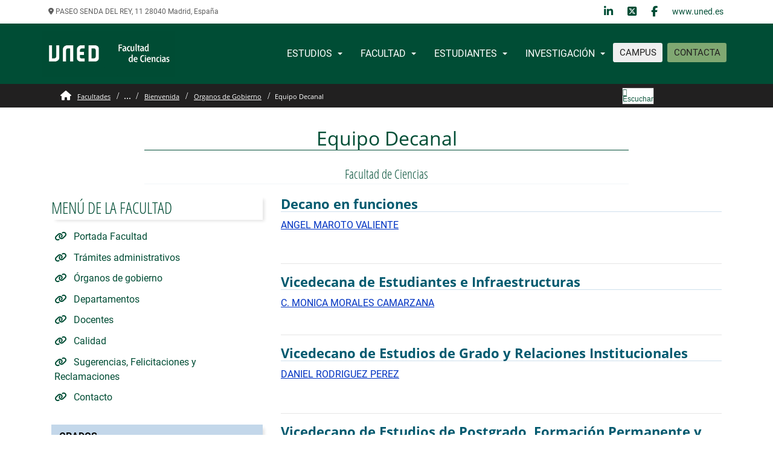

--- FILE ---
content_type: text/html;charset=UTF-8
request_url: https://www.uned.es/universidad/facultades/ciencias/bienvenida/organos-de-gobierno/equipo-decanal.html
body_size: 11122
content:


<!DOCTYPE html>
<html xml:lang="es" lang="es">


    <head>

    
    
    
	    
    
    
    <title>Equipo Decanal</title>

    <meta charset="utf-8">
    <meta http-equiv="X-UA-Compatible" content="IE=edge">
    <meta name="viewport" content="width=device-width, initial-scale=1">
    <meta name="description" content="Equipo Decanal de la Facultad de Ciencias">
    <meta name="keywords" content="UNED, Facultad de Ciencias, Equipo Decanal">
		<meta itemprop="name" content="Equipo Decanal"/>
		<meta itemprop="description" content="Equipo Decanal de la Facultad de Ciencias"/>
		
		<meta name="twitter:site" content="@UNED"/>
		<meta name="twitter:title" content="Equipo Decanal"/>
		<meta name="twitter:description" content="Equipo Decanal de la Facultad de Ciencias"/>
		<meta name="twitter:creator" content="Universidad Nacional de Educacion a Distancia"/>
		<meta name="twitter:image" content="/universidad/.resources/site-uned/webresources/img/logo_uned.gif"/>
		
		<meta property="og:title" content="Equipo Decanal"/>
		<meta property="og:type" content="website"/>
		<meta property="og:url" content="https://www.uned.es/universidad/facultades/ciencias/bienvenida/organos-de-gobierno/equipo-decanal.html"/>
		<meta property="og:image" content="/universidad/.resources/site-uned/webresources/img/logo_uned.gif"/>
		<meta property="og:description" content="Equipo Decanal de la Facultad de Ciencias"/>
		<meta property="og:site_name" content="Universidad Nacional de Educacion a Distancia"/>
		

    <script src="//cdn1.readspeaker.com/script/10872/webReader/webReader.js?pids=wr&dload=DocReader.AutoAdd" type="text/javascript" id="rs_req_Init"></script>
    <script>
        window.rsConf = {general: {usePost: true}};
        window.rsDocReaderConf = {lang: 'es_es', img_alt: 'Abrir este documento utilizando el ReadSpeaker docReader'};
    </script>

    <link rel="icon" href="/universidad/.resources/site-uned/webresources/img/favicon.png" sizes="32x32" type="image/png"/>
    
        <link rel="stylesheet" href="/universidad/facultades/.resources/site-facultades/webresources/css/bootstrap.min~2025-11-20-07-03-21-650~cache.css" media="all"/>
        <link rel="stylesheet" href="/universidad/facultades/.resources/site-facultades/webresources/css/facultad~2025-11-20-07-03-22-042~cache.css" media="all"/>
        <link rel="stylesheet" href="/universidad/facultades/.resources/site-facultades/webresources/css/webslidemenu~2025-11-20-07-03-22-044~cache.css" media="all"/>
        <link rel="stylesheet" href="/universidad/facultades/.resources/site-facultades/webresources/css/fade-down~2025-11-20-07-03-22-043~cache.css" media="all"/>
        <link rel="stylesheet" href="/universidad/facultades/.resources/site-uned/webresources/fontawesome/css/all.min~2025-11-20-07-03-23-036~cache.css" media="all"/>
        <link rel="stylesheet" href="/universidad/facultades/.resources/site-facultades/webresources/css/pages~2025-11-20-07-03-22-044~cache.css" media="all"/>
        <link rel="stylesheet" href="/universidad/facultades/.resources/site-facultades/webresources/css/components~2025-11-20-07-03-22-042~cache.css" media="all"/>
        <link rel="stylesheet" href="/universidad/facultades/.resources/site-facultades/webresources/css/modoedicion~2025-11-20-07-03-21-671~cache.css" media="all"/>
        <link rel="stylesheet" href="/universidad/facultades/.resources/site-uned/webresources/css/guiasEstudios~2025-11-27-08-03-07-739~cache.css" media="all"/>
        <link rel="stylesheet" href="/universidad/facultades/.resources/site-facultades/webresources/css/guiasSiteFacultades~2025-11-20-07-03-21-687~cache.css" media="all"/>
        <link rel="stylesheet" href="/universidad/facultades/.resources/site-uned/webresources/css/listadoNoticias~2025-11-20-07-03-22-985~cache.css" media="all"/>
        <link rel="stylesheet" href="/universidad/facultades/.resources/common-module/webresources/css/ckeditorImages~2025-11-20-07-42-21-216~cache.css" media="all"/>
    
    	<script src="/universidad/facultades/.resources/site-facultades/webresources/js/jquery.min~2025-11-20-07-03-22-308~cache.js"></script>
    	<script src="/universidad/facultades/.resources/site-facultades/webresources/js/bootstrap.min~2025-11-20-07-03-22-285~cache.js"></script>
    	<script src="/universidad/facultades/.resources/site-facultades/webresources/js/popper.min~2025-11-20-07-03-22-309~cache.js"></script>
    	<script src="/universidad/facultades/.resources/site-facultades/webresources/js/webslidemenu~2025-11-20-07-03-22-309~cache.js"></script>
    	<script src="/universidad/facultades/.resources/site-uned/webresources/js/menuNew2023~2025-11-20-07-03-25-528~cache.js"></script>
    	<script src="/universidad/facultades/.resources/site-uned/webresources/js/menu~2025-11-20-07-03-25-501~cache.js"></script>
    	<script src="/universidad/facultades/.resources/site-facultades/webresources/js/scaleVideo~2025-11-20-07-03-22-479~cache.js"></script>
    	<script src="/universidad/facultades/.resources/site-uned/webresources/js/app~2025-11-20-07-03-25-487~cache.js"></script>
    	<script src="/universidad/facultades/.resources/site-uned/webresources/js/renderBreadcrumbs~2025-11-20-07-03-25-546~cache.js"></script>
    	<script src="/universidad/facultades/.resources/site-uned/webresources/js/respimage.min~2025-11-20-07-03-25-502~cache.js"></script>
    	<script src="/universidad/facultades/.resources/site-uned/webresources/js/lazysizes.min~2025-11-20-07-03-25-528~cache.js"></script>
    
        

    
    			<link rel="canonical" href="https://www.uned.es/universidad/facultades/ciencias/bienvenida/organos-de-gobierno/equipo-decanal.html" />
     
			
    				<link rel="alternate" hreflang="en" href="https://www.uned.es/universidad/facultades/en/ciencias/bienvenida/organos-de-gobierno/equipo-decanal.html"/>
    				<link rel="alternate" hreflang="es" href="https://www.uned.es/universidad/facultades/ciencias/bienvenida/organos-de-gobierno/equipo-decanal.html"/>
  	
	
	<link rel="alternate" hreflang="x-default" href="https://www.uned.es/universidad/facultades/ciencias/bienvenida/organos-de-gobierno/equipo-decanal.html"/>
	
	<script type="application/ld+json">
    {
      "@context":"https://schema.org",
      "@type":"Organization",
      "url":"https://www.uned.es",
      "sameAs":["https://www.facebook.com/UNED.ES","https://x.com/#!/uned","https://www.youtube.com/user/uned","https://www.linkedin.com/company/uned","https://www.instagram.com/uneduniv/","https://open.spotify.com/user/78tc4zjott52anemdliooqwc2","https://www.ivoox.com/escuchar-uned_nq_842_1.html"],
      "contactPoint":{ "@type":"ContactPoint","telephone":"+34 91 398 6000","contactType":"Customer Service","areaServed":"ES","email":"infouned@adm.uned.es"},
      "logo":"https://www.uned.es/universidad/dam/jcr:f1d31a72-ac37-4067-afce-ba126d6568c4",
      "image":"https://www.uned.es/universidad/dam/jcr:f1d31a72-ac37-4067-afce-ba126d6568c4",
      "name":"Universidad Nacional de Educación a Distancia (UNED)",
      "description":"Universidad Nacional de Educación a Distancia (UNED). Universidad pública española. Grados, posgrados, másteres, investigación, formación permanente, idiomas, microtítulos y grados combinados. Estudios universitarios online con tutorias presenciales en centros asociados por todo el mundo",
      "email":"infouned@adm.uned.es",
      "telephone":"+34 91 398 6000",
      "address":{"@type":"PostalAddress","streetAddress":"Calle Bravo Murillo 38","addressLocality":"Madrid","addressCountry":"ES","postalCode":"28015"}
    }
    </script>
	

            <link rel="stylesheet" href="/universidad/.resources/site-facultades/webresources/css/facultadcontenido.css" media="all"/>
        
        <!-- Google Tag Manager -->
<script>(function(w,d,s,l,i){w[l]=w[l]||[];w[l].push({'gtm.start':
new Date().getTime(),event:'gtm.js'});var f=d.getElementsByTagName(s)[0],
j=d.createElement(s),dl=l!='dataLayer'?'&l='+l:'';j.async=true;j.src=
'https://www.googletagmanager.com/gtm.js?id='+i+dl;f.parentNode.insertBefore(j,f);
})(window,document,'script','dataLayer','GTM-MN4V7KH');</script>
<!-- End Google Tag Manager -->
    </head>

    <body>
    	
        <!-- Google Tag Manager (noscript) -->
<noscript><iframe src="https://www.googletagmanager.com/ns.html?id=GTM-MN4V7KH"
title="Código de Google Tag Manager" height="0" width="0" style="display:none;visibility:hidden"></iframe></noscript>
<!-- End Google Tag Manager (noscript) -->
    

    

	
	
	
	
	
	
	
	
	
	
	

	<div class="headtoppart clearfix d-none d-lg-block">
	    <div class="headerwp clearfix">
	
	            <div class="headertopleft">
	                <div class="address clearfix">
	                        <span>
	                            <i class="fas fa-map-marker-alt"></i>
	                            PASEO SENDA DEL REY, 11 28040 Madrid, España
	                        </span>
	                </div>
	            </div>
	
	        <div class="headertopright">
	                <a class="linkedinicon" title="Portal UNED" href="https://www.uned.es">www.uned.es<span class="mobiletext02">Portal UNED</span></a>
	                <a class="facebookicon" title="Facebook" href="https://www.facebook.com/UNED.ES/"><i class="fab fa-facebook-f fa-lg"></i> <span class="mobiletext02">Facebook</span></a>
	                <a class="twittericon" title="X (Twitter)" href="https://X.com/UNEDFacCiencias"><i class="fa-brands fa-square-x-twitter fa-lg"></i> <span class="mobiletext02">X (Twitter)</span></a>
	                <a class="linkedinicon" title="Linkedin" href="https://es.linkedin.com/company/uned"><i class="fab fa-linkedin-in fa-lg"></i> <span class="mobiletext02">Linkedin</span></a>
	            
	        </div>
	
	    </div>
	</div>
	

    

	
	
	
	
	

    



	
	
	
	        
	        
	
	


    <div class="wsmainfull clearfix">
        <div class="wsmainwp clearfix row">
                <div class="desktoplogo col-auto">
                    <a href="/universidad/facultades/ciencias.html"  target="_self" title="Logo Facultad de Ciencias - UNED">
                        <img src="/universidad/.imaging/mte/site-facultades-theme/220/dam/recursos-corporativos/logotipos/facultades-escuelas/logo_ciencias.gif/jcr:content/logo_ciencias.gif" alt="Logo Facultad de Ciencias - UNED">
                    </a>
                </div>



                <div class="col col-md col-lg col-xl">
                    <nav class="wsmenu clearfix">
                        <div class="overlapblackbg"></div>
                        <ul class="wsmenu-list">
                            <li aria-haspopup="true">
                                <div class="col-lg-6 col-sm-12 d-lg-none logolateral" title="Logo Facultad de Ciencias - UNED">
                                        <span class="smllogo">
											<a href="/universidad/facultades/ciencias.html"  target="_self">
															<img src="/universidad/.imaging/mte/site-facultades-theme/160/dam/recursos-corporativos/logotipos/facultades-escuelas/logo_ciencias.gif/jcr:content/logo_ciencias.gif" alt="Logo Facultad de Ciencias - UNED">
												
											</a>
										</span>
                                </div>
                            </li>

                                <li aria-haspopup="true" class="rightmenu campusContacta">
                                    	<a class="btn btn-campus" href="https://www.uned.es/universidad/campus">CAMPUS</a>
                                        <a class="btn btn-contacta" href="/universidad/facultades/ciencias/bienvenida/contacto.html">CONTACTA</a>
                                </li>

                                <li aria-haspopup="true">
                                  <div class="col-lg-6 col-sm-12 d-lg-none  redessociales">
                                          <a class="twittericon" title="X (Twitter)" href="https://X.com/UNEDFacCiencias"><i class="fa-brands fa-square-x-twitter fa-2x"></i> <span class="mobiletext02">X (Twitter)</span></a>
                                          <a class="facebookicon" title="Facebook" href="https://www.facebook.com/UNED.ES/"><i class="fab fa-facebook-f fa-2x"></i> <span class="mobiletext02">Facebook</span></a>
                                      
                                      
                                    </div>
                                </li>


	
	

    



	
									<li aria-haspopup="true">
										<span class="wsmenu-click">
											<i class="wsmenu-arrow">
											</i>
										</span>
										<span class="wsmenu-click">
											<i class="wsmenu-arrow">
											</i>
										</span>
										<a href="/universidad/facultades/ciencias/bienvenida/estudios-de-grado.html" class="titulomenu">
											ESTUDIOS
											<span class="wsarrow">
											</span>
										</a>
										<div class="wsmegamenu clearfix">
											<div class="container">
												<div class="row">
		
		
																<div class="col-lg-4 col-sm-12">
		
		
		
																						<h3 class="title">GRADOS</h3>
		
		
		
		
																										<ul class="wsmwnutxt">
		
		
		

    



		
		
																														<li>
																															<a class="disabled" title="NUESTROS GRADOS
" href="/universidad/facultades/ciencias/bienvenida/estudios-de-grado.html">
																																<i class="fa fa-info" aria-hidden="true"></i>
																																NUESTROS GRADOS

																															</a>
																														</li>
		
		
		
		

    



		
		
																														<li>
																															<a class="disabled" title="GRADO EN CIENCIAS AMBIENTALES
" href="https://www.uned.es/universidad/inicio/estudios/grados/grado-en-ciencias-ambientales.html">
																																<i class="fa fa-graduation-cap" aria-hidden="true"></i>
																																GRADO EN CIENCIAS AMBIENTALES

																															</a>
																														</li>
		
		
		
		

    



		
		
																														<li>
																															<a class="disabled" title="GRADO EN F&Iacute;SICA
" href="https://www.uned.es/universidad/inicio/estudios/grados/grado-en-fisica.html">
																																<i class="fa fa-graduation-cap" aria-hidden="true"></i>
																																GRADO EN F&Iacute;SICA

																															</a>
																														</li>
		
		
		
		

    



		
		
																														<li>
																															<a class="disabled" title="GRADO EN MATEM&Aacute;TICAS
" href="https://www.uned.es/universidad/inicio/estudios/grados/grado-en-matematicas.html">
																																<i class="fa fa-graduation-cap" aria-hidden="true"></i>
																																GRADO EN MATEM&Aacute;TICAS

																															</a>
																														</li>
		
		
		
		

    



		
		
																														<li>
																															<a class="disabled" title="GRADO EN QU&Iacute;MICA
" href="https://www.uned.es/universidad/inicio/estudios/grados/grado-en-quimica.html">
																																<i class="fa fa-graduation-cap" aria-hidden="true"></i>
																																GRADO EN QU&Iacute;MICA

																															</a>
																														</li>
		
		
		
		

    



		
		
																														<li>
																															<a class="disabled" title="<strong>TRABAJOS FIN DE GRADO</strong>
" href="/universidad/facultades/ciencias/bienvenida/estudios-de-grado/trabajos-fin-de-grado.html">
																																<i class="fa fa-info" aria-hidden="true"></i>
																																<strong>TRABAJOS FIN DE GRADO</strong>

																															</a>
																														</li>
		
		
																										</ul>
		
																						<h3 class="title">PRÁCTICAS</h3>
		
		
		
		
																										<ul class="wsmwnutxt">
		
		
		

    



		
		
																														<li>
																															<a class="disabled" title="PR&Aacute;CTICAS DE LABORATORIO
" href="/universidad/facultades/ciencias/bienvenida/estudios-de-grado/practicas-de-laboratorio.html">
																																<i class="fas fa-bookmark" aria-hidden="true"></i>
																																PR&Aacute;CTICAS DE LABORATORIO

																															</a>
																														</li>
		
		
		
		

    



		
		
																														<li>
																															<a class="disabled" title="PR&Aacute;CTICAS EN EMPRESAS
" href="/universidad/facultades/ciencias/bienvenida/estudios-de-grado/practicas-en-empresas.html">
																																<i class="fas fa-bookmark" aria-hidden="true"></i>
																																PR&Aacute;CTICAS EN EMPRESAS

																															</a>
																														</li>
		
																										</ul>
																</div>
																<div class="col-lg-4 col-sm-12">
		
		
		
																						<h3 class="title">MÁSTERES</h3>
		
		
		
		
																										<ul class="wsmwnutxt">
		
		
		

    



		
		
																														<li>
																															<a class="disabled" title="NUESTROS M&Aacute;STERES
" href="/universidad/facultades/ciencias/bienvenida/estudios-de-master.html">
																																<i class="fa fa-info" aria-hidden="true"></i>
																																NUESTROS M&Aacute;STERES

																															</a>
																														</li>
		
		
		
		

    



		
		
																														<li>
																															<a class="disabled" title="M&Aacute;STER EN CIENCIA Y TECNOLOG&Iacute;A QU&Iacute;MICA
" href="https://www.uned.es/universidad/inicio/estudios/masteres/master-universitario-en-ciencia-y-tecnologia-quimica.html">
																																<i class="fa fa-graduation-cap" aria-hidden="true"></i>
																																M&Aacute;STER EN CIENCIA Y TECNOLOG&Iacute;A QU&Iacute;MICA

																															</a>
																														</li>
		
		
		
		

    



		
		
																														<li>
																															<a class="disabled" title="M&Aacute;STER EN CIENCIAS AGROAMBIENTALES Y AGROALIMENTARIAS (UAM-UNED)
" href="https://www.uned.es/universidad/inicio/estudios/masteres/master-universitario-en-ciencias-agroambientales-y-agroalimentarias-por-la-universidad-autonoma-de-madrid-y-la-universidad-nacional-de-educacion-a-distancia.html">
																																<i class="fa fa-graduation-cap" aria-hidden="true"></i>
																																M&Aacute;STER EN CIENCIAS AGROAMBIENTALES Y AGROALIMENTARIAS (UAM-UNED)

																															</a>
																														</li>
		
		
		
		

    



		
		
																														<li>
																															<a class="disabled" title="M&Aacute;STER EN F&Iacute;SICA AVANZADA
" href="https://www.uned.es/universidad/inicio/estudios/masteres/master-universitario-en-fisica-avanzada.html">
																																<i class="fa fa-graduation-cap" aria-hidden="true"></i>
																																M&Aacute;STER EN F&Iacute;SICA AVANZADA

																															</a>
																														</li>
		
		
		
		

    



		
		
																														<li>
																															<a class="disabled" title="M&Aacute;STER EN F&Iacute;SICA M&Eacute;DICA
" href="https://www.uned.es/universidad/inicio/estudios/masteres/master-universitario-en-fisica-medica.html">
																																<i class="fa fa-graduation-cap" aria-hidden="true"></i>
																																M&Aacute;STER EN F&Iacute;SICA M&Eacute;DICA

																															</a>
																														</li>
		
		
		
		

    



		
		
																														<li>
																															<a class="disabled" title="M&Aacute;STER EN F&Iacute;SICA DE SISTEMAS COMPLEJOS (en extinci&oacute;n)
" href="https://www.uned.es/universidad/inicio/estudios/masteres/master-universitario-en-fisica-de-sistemas-complejos.html">
																																<i class="fa fa-graduation-cap" aria-hidden="true"></i>
																																M&Aacute;STER EN F&Iacute;SICA DE SISTEMAS COMPLEJOS (en extinci&oacute;n)

																															</a>
																														</li>
		
		
		
		

    



		
		
																														<li>
																															<a class="disabled" title="M&Aacute;STER EN GESTI&Oacute;N DEL CAMBIO CLIM&Aacute;TICO
" href="https://www.uned.es/universidad/inicio/estudios/masteres/master-universitario-en-gestion-del-cambio-climatico.html">
																																<i class="fa fa-graduation-cap" aria-hidden="true"></i>
																																M&Aacute;STER EN GESTI&Oacute;N DEL CAMBIO CLIM&Aacute;TICO

																															</a>
																														</li>
		
		
		
		

    



		
		
																														<li>
																															<a class="disabled" title="M&Aacute;STER EN MATEM&Aacute;TICAS AVANZADAS
" href="https://www.uned.es/universidad/inicio/estudios/masteres/master-universitario-en-matematicas-avanzadas.html">
																																<i class="fa fa-graduation-cap" aria-hidden="true"></i>
																																M&Aacute;STER EN MATEM&Aacute;TICAS AVANZADAS

																															</a>
																														</li>
		
		
		
		

    



		
		
																														<li>
																															<a class="disabled" title="<strong>TRABAJOS FIN DE M&Aacute;STER</strong>
" href="/universidad/facultades/ciencias/bienvenida/estudios-de-master/trabajos-fin-de-master.html">
																																<i class="fa fa-info" aria-hidden="true"></i>
																																<strong>TRABAJOS FIN DE M&Aacute;STER</strong>

																															</a>
																														</li>
		
		
																										</ul>
		
																						<h3 class="title">PROGRAMAS DE DOCTORADO</h3>
		
		
		
		
																										<ul class="wsmwnutxt">
		
		
		

    



		
		
																														<li>
																															<a class="disabled" title="PROGRAMA DE DOCTORADO EN CIENCIAS
" href="/universidad/facultades/escueladoctorado/programas-de-doctorado/doctorado-en-ciencias.html">
																																<i class="fa fa-graduation-cap" aria-hidden="true"></i>
																																PROGRAMA DE DOCTORADO EN CIENCIAS

																															</a>
																														</li>
		
		
		
		

    



		
		
																														<li>
																															<a class="disabled" title="PROGRAMA DE DOCTORADO INTERUNIVERSITARIO EN MEC&Aacute;NICA DE FLUIDOS
" href="/universidad/facultades/escueladoctorado/programas-de-doctorado/doctorado-interuniversitario-en-mecanica-de-fluidos.html">
																																<i class="fa fa-graduation-cap" aria-hidden="true"></i>
																																PROGRAMA DE DOCTORADO INTERUNIVERSITARIO EN MEC&Aacute;NICA DE FLUIDOS

																															</a>
																														</li>
		
		
		
		

    



		
		
																														<li>
																															<a class="disabled" title="PROGRAMA DE DOCTORADO EN CIENCIAS BIOM&Eacute;DICAS Y SALUD P&Uacute;BLICA
" href="/universidad/facultades/escueladoctorado/programas-de-doctorado/doctorado-en-ciencias-biomedicas-y-salud-publica.html">
																																<i class="fa fa-graduation-cap" aria-hidden="true"></i>
																																PROGRAMA DE DOCTORADO EN CIENCIAS BIOM&Eacute;DICAS Y SALUD P&Uacute;BLICA

																															</a>
																														</li>
		
																										</ul>
																</div>
																<div class="col-lg-4 col-sm-12">
		
		
		
																						<h3 class="title">MICROTÍTULOS</h3>
		
		
		
		
																										<ul class="wsmwnutxt">
		
		
		

    



		
		
																														<li>
																															<a class="disabled" title="MICROGRADO EN BIOLOG&Iacute;A
" href="https://www.uned.es/universidad/inicio/estudios/microtitulos/microgrado-en-biologia.html">
																																<i class="fa fa-graduation-cap" aria-hidden="true"></i>
																																MICROGRADO EN BIOLOG&Iacute;A

																															</a>
																														</li>
		
		
		
		

    



		
		
																														<li>
																															<a class="disabled" title="MICROGRADO EN FUNDAMENTOS MATEM&Aacute;TICOS
" href="https://www.uned.es/universidad/inicio/estudios/microtitulos/microgrado-en-fundamentos-matematicos.html">
																																<i class="fa fa-graduation-cap" aria-hidden="true"></i>
																																MICROGRADO EN FUNDAMENTOS MATEM&Aacute;TICOS

																															</a>
																														</li>
		
		
		
		

    



		
		
																														<li>
																															<a class="disabled" title="MICROM&Aacute;STER EN BIOLOG&Iacute;A HUMANA
" href="https://www.uned.es/universidad/inicio/estudios/microtitulos/micromaster-en-biologia-humana.html">
																																<i class="fa fa-graduation-cap" aria-hidden="true"></i>
																																MICROM&Aacute;STER EN BIOLOG&Iacute;A HUMANA

																															</a>
																														</li>
		
		
		
		

    



		
		
																														<li>
																															<a class="disabled" title="MICROGRADO EN MATEM&Aacute;TICAS AVANZADAS
" href="https://www.uned.es/universidad/inicio/estudios/microtitulos/micromaster-en-matematicas-avanzadas.html">
																																<i class="fa fa-graduation-cap" aria-hidden="true"></i>
																																MICROGRADO EN MATEM&Aacute;TICAS AVANZADAS

																															</a>
																														</li>
		
																										</ul>
		
																						<h3 class="title">TÍTULOS PROPIOS</h3>
		
		
		
		
																										<ul class="wsmwnutxt">
		
		
		




		
		
																														<li>
																															<a class="disabled" title="FORMACI&Oacute;N PERMANENTE
" href="https://formacionpermanente.uned.es/tp_indice/idcuraca/&amp;CodFacultad=F01&amp;IdAreaConocimiento=19">
																																<i class="fa fa-graduation-cap" aria-hidden="true"></i>
																																FORMACI&Oacute;N PERMANENTE

																															</a>
																														</li>
		
		
		
		




		
		
																														<li>
																															<a class="disabled" title="CURSOS DE VERANO
" href="https://extension.uned.es/&amp;fechaDesde=2025-01-01&amp;fechaHasta=2025-12-31&amp;tema=cv&amp;periodo=&amp;tipologia_curso=Cursos%20de%20Verano%20UNED&amp;areas=11">
																																<i class="fa fa-graduation-cap" aria-hidden="true"></i>
																																CURSOS DE VERANO

																															</a>
																														</li>
		
																										</ul>
		
																						<h3 class="title">CURSOS 0</h3>
		
		
		
		
																										<ul class="wsmwnutxt">
		
		
		




		
		
																														<li>
																															<a class="disabled" title="BIOLOGÍA" href="https://ocw.innova.uned.es/ocwuniversia/biologia/biologia">
																																<i class="fa fa-child" aria-hidden="true"></i>
																																BIOLOGÍA
																															</a>
																														</li>
		
		
		
		




		
		
																														<li>
																															<a class="disabled" title="F&Iacute;SICA
" href="https://iedra.uned.es/courses/course-v1:UNED+Curso0Fisica_003+2022/about">
																																<i class="fa fa-child" aria-hidden="true"></i>
																																F&Iacute;SICA

																															</a>
																														</li>
		
		
		
		




		
		
																														<li>
																															<a class="disabled" title="MATEMÁTICAS" href="https://ocw.innova.uned.es/ocwuniversia/biologia/matematicas">
																																<i class="fa fa-child" aria-hidden="true"></i>
																																MATEMÁTICAS
																															</a>
																														</li>
		
		
		
		




		
		
																														<li>
																															<a class="disabled" title="QU&Iacute;MICA
" href="https://iedra.uned.es/courses/course-v1:UNED+Quimica_Ciencias+2024/about">
																																<i class="fa fa-child" aria-hidden="true"></i>
																																QU&Iacute;MICA

																															</a>
																														</li>
		
																										</ul>
		
																						<h3 class="title">OTROS CURSOS EN ABIERTO Y MOOCs</h3>
		
		
		
		
																										<ul class="wsmwnutxt">
		
		
		




		
		
																														<li>
																															<a class="disabled" title="UNED ABIERTA" href="https://iedra.uned.es">
																																<i class="fas fa-bookmark" aria-hidden="true"></i>
																																UNED ABIERTA
																															</a>
																														</li>
		
																										</ul>
																</div>
												</div>
											</div>
										</div>
									</li>
	

    



	
									<li aria-haspopup="true">
										<span class="wsmenu-click">
											<i class="wsmenu-arrow">
											</i>
										</span>
										<span class="wsmenu-click">
											<i class="wsmenu-arrow">
											</i>
										</span>
										<a href="/universidad/facultades/ciencias/bienvenida/departamentos.html" class="titulomenu">
											FACULTAD
											<span class="wsarrow">
											</span>
										</a>
										<div class="wsmegamenu clearfix">
											<div class="container">
												<div class="row">
		
		
																<div class="col-lg-4 col-sm-12">
		
		
		
																						<h3 class="title">DOCENTES DE LA FACULTAD</h3>
		
		
		
		
																										<ul class="wsmwnutxt">
		
		
		

    



		
		
																														<li>
																															<a class="disabled" title="LISTADO DE PROFESORES
" href="/universidad/facultades/ciencias/bienvenida/docentes.html">
																																<i class="fas fa-users" aria-hidden="true"></i>
																																LISTADO DE PROFESORES

																															</a>
																														</li>
		
		
		
		

    



		
		
																														<li>
																															<a class="disabled" title="DEPARTAMENTOS
" href="/universidad/facultades/ciencias/bienvenida/departamentos.html">
																																<i class="fa fa-university" aria-hidden="true"></i>
																																DEPARTAMENTOS

																															</a>
																														</li>
		
																										</ul>
		
																						<h3 class="title">JUNTA DE FACULTAD</h3>
		
		
		
		
																										<ul class="wsmwnutxt">
		
		
		

    



		
		
																														<li>
																															<a class="disabled" title="COMPOSICI&Oacute;N DE LA JUNTA Y SUBCOMISIONES
" href="/universidad/facultades/ciencias/bienvenida/organos-de-gobierno/junta-de-facultad.html">
																																<i class="fas fa-users" aria-hidden="true"></i>
																																COMPOSICI&Oacute;N DE LA JUNTA Y SUBCOMISIONES

																															</a>
																														</li>
		
		
		
		

    



		
		
																														<li>
																															<a class="disabled" title="EQUIPO DECANAL
" href="/universidad/facultades/ciencias/bienvenida/organos-de-gobierno/equipo-decanal.html">
																																<i class="fas fa-users" aria-hidden="true"></i>
																																EQUIPO DECANAL

																															</a>
																														</li>
		
		
		
		

    



		
		
																														<li>
																															<a class="disabled" title="COMISIONES DE GRADO
" href="/universidad/facultades/ciencias/bienvenida/organos-de-gobierno/junta-de-facultad/comisiones-de-grado.html">
																																<i class="fas fa-users" aria-hidden="true"></i>
																																COMISIONES DE GRADO

																															</a>
																														</li>
		
		
		
		

    



		
		
																														<li>
																															<a class="disabled" title="COMISIONES DE M&Aacute;STER
" href="/universidad/facultades/ciencias/bienvenida/organos-de-gobierno/junta-de-facultad/comisiones-de-master.html">
																																<i class="fas fa-users" aria-hidden="true"></i>
																																COMISIONES DE M&Aacute;STER

																															</a>
																														</li>
		
		
		
		

    



		
		
																														<li>
																															<a class="disabled" title="COMISI&Oacute;N DE RECONOCIMIENTOS
" href="/universidad/facultades/ciencias/bienvenida/organos-de-gobierno/junta-de-facultad/comision-de-reconocimientos.html">
																																<i class="fas fa-users" aria-hidden="true"></i>
																																COMISI&Oacute;N DE RECONOCIMIENTOS

																															</a>
																														</li>
		
																										</ul>
																</div>
																<div class="col-lg-4 col-sm-12">
		
		
		
																						<h3 class="title">DOCUMENTACIÓN</h3>
		
		
		
		
																										<ul class="wsmwnutxt">
		
		
		

    



		
		
																														<li>
																															<a class="disabled" title="NORMATIVA DE LA FACULTAD
" href="/universidad/facultades/ciencias/bienvenida/normativa-ciencias.html">
																																<i class="fa fa-newspaper" aria-hidden="true"></i>
																																NORMATIVA DE LA FACULTAD

																															</a>
																														</li>
		
		
		
		

    



		
		
																														<li>
																															<a class="disabled" title="TR&Aacute;MITES PROFESORES
" href="/universidad/facultades/ciencias/bienvenida/gestion-administracion-ciencias/tramites-administrativos-profesores.html">
																																<i class="fa fa-desktop" aria-hidden="true"></i>
																																TR&Aacute;MITES PROFESORES

																															</a>
																														</li>
		
		
		
		

    



		
		
																														<li>
																															<a class="disabled" title="TR&Aacute;MITES ESTUDIANTES
" href="/universidad/facultades/ciencias/bienvenida/gestion-administracion-ciencias/tramites-administrativos-estudiantes.html">
																																<i class="fa fa-desktop" aria-hidden="true"></i>
																																TR&Aacute;MITES ESTUDIANTES

																															</a>
																														</li>
		
		
		
		

    



		
		
																														<li>
																															<a class="disabled" title="INFORMES DE ACTIVIDADES
" href="/universidad/facultades/ciencias/bienvenida/calidad/informes-de-actividades.html">
																																<i class="fas fa-file-invoice" aria-hidden="true"></i>
																																INFORMES DE ACTIVIDADES

																															</a>
																														</li>
		
		
		
		

    



		
		
																														<li>
																															<a class="disabled" title="INFORMES DE GESTI&Oacute;N
" href="/universidad/facultades/ciencias/bienvenida/calidad/informes-de-gestion.html">
																																<i class="fas fa-file-invoice" aria-hidden="true"></i>
																																INFORMES DE GESTI&Oacute;N

																															</a>
																														</li>
		
		
		
		

    



		
		
																														<li>
																															<a class="disabled" title="INFRAESTRUCTURA DE LA FACULTAD
" href="/universidad/facultades/ciencias/bienvenida/calidad/infraestructura-de-laboratorios.html">
																																<i class="fas fa-flask" aria-hidden="true"></i>
																																INFRAESTRUCTURA DE LA FACULTAD

																															</a>
																														</li>
		
																										</ul>
		
																						<h3 class="title">CALIDAD</h3>
		
		
		
		
																										<ul class="wsmwnutxt">
		
		
		

    



		
		
																														<li>
																															<a class="disabled" title="SISTEMA DE GARANT&Iacute;A INTERNA DE CALIDAD
" href="/universidad/facultades/ciencias/bienvenida/calidad.html">
																																<i class="fa fa-newspaper" aria-hidden="true"></i>
																																SISTEMA DE GARANT&Iacute;A INTERNA DE CALIDAD

																															</a>
																														</li>
		
																										</ul>
																</div>
																<div class="col-lg-4 col-sm-12">
		
		
		
																						<h3 class="title">TABLÓN</h3>
		
		
		
		
																										<ul class="wsmwnutxt">
		
		
		

    



		
		
																														<li>
																															<a class="disabled" title="ANUNCIOS
" href="/universidad/facultades/ciencias/bienvenida/vida-en-la-facultad/tablon-anuncios.html">
																																<i class="fa fa-info" aria-hidden="true"></i>
																																ANUNCIOS

																															</a>
																														</li>
		
		
		
		

    



		
		
																														<li>
																															<a class="disabled" title="NOTICIAS
" href="/universidad/facultades/ciencias/bienvenida/vida-en-la-facultad/tablon-noticias.html">
																																<i class="fa fa-info" aria-hidden="true"></i>
																																NOTICIAS

																															</a>
																														</li>
		
		
		
		




		
		
																														<li>
																															<a class="disabled" title="Tabl&oacute;n de TFG
" href="https://app.uned.es/calendario-lecturas-tfg?curso=2024&amp;convocatoria=D&amp;facultad=01">
																																<i class="fa fa-info" aria-hidden="true"></i>
																																Tabl&oacute;n de TFG

																															</a>
																														</li>
		
																										</ul>
		
																						<h3 class="title">ACTIVIDADES</h3>
		
		
		
		
																										<ul class="wsmwnutxt">
		
		
		

    



		
		
																														<li>
																															<a class="disabled" title="PROGRAMAS DE RADIO DE LA FACULTAD
" href="/universidad/facultades/ciencias/bienvenida/vida-en-la-facultad/programacion-de-radio.html">
																																<i class="fas fa-headphones" aria-hidden="true"></i>
																																PROGRAMAS DE RADIO DE LA FACULTAD

																															</a>
																														</li>
		
		
		
		

    



		
		
																														<li>
																															<a class="disabled" title="REVISTA 100@CIAS UNED
" href="/universidad/facultades/ciencias/bienvenida/vida-en-la-facultad/revista-100cias-uned.html">
																																<i class="fas fa-journal-whills" aria-hidden="true"></i>
																																REVISTA 100@CIAS UNED

																															</a>
																														</li>
		
		
		
		




		
		
																														<li>
																															<a class="disabled" title="BLOG HABLANDO DE F&Iacute;SICA
" href="https://blogs.uned.es/hablandodefisicauned/">
																																<i class="fas fa-cookie" aria-hidden="true"></i>
																																BLOG HABLANDO DE F&Iacute;SICA

																															</a>
																														</li>
		
		
		
		

    



		
		
																														<li>
																															<a class="disabled" title="FOTOGRAF&Iacute;A CIENT&Iacute;FICA
" href="/universidad/facultades/ciencias/bienvenida/vida-en-la-facultad/fotografia-cientifica.html">
																																<i class="fas fa-camera-retro" aria-hidden="true"></i>
																																FOTOGRAF&Iacute;A CIENT&Iacute;FICA

																															</a>
																														</li>
		
		
		
		

    



		
		
																														<li>
																															<a class="disabled" title="GRUPO DE ASTRONOM&Iacute;A
" href="/universidad/facultades/ciencias/bienvenida/vida-en-la-facultad/grupo-de-astronomia.html">
																																<i class="fas fa-cookie" aria-hidden="true"></i>
																																GRUPO DE ASTRONOM&Iacute;A

																															</a>
																														</li>
		
																										</ul>
		
																						<h3 class="title">INFORMACIÓN DE CONTACTO</h3>
		
		
		
		
																										<ul class="wsmwnutxt">
		
		
		

    



		
		
																														<li>
																															<a class="disabled" title="DIRECCIONES Y TEL&Eacute;FONOS
" href="">
																																<i class="fas fa-address-card" aria-hidden="true"></i>
																																DIRECCIONES Y TEL&Eacute;FONOS

																															</a>
																														</li>
		
		
		
		

    



		
		
																														<li>
																															<a class="disabled" title="C&Oacute;MO LLEGAR
" href="/universidad/facultades/ciencias/bienvenida/contacto/como-llegar.html">
																																<i class="fa fa-info" aria-hidden="true"></i>
																																C&Oacute;MO LLEGAR

																															</a>
																														</li>
		
		
		
		




		
		
																														<li>
																															<a class="disabled" title="TWITTER DE LA FACULTAD DE CIENCIAS" href="https://twitter.com/UNEDFacCiencias">
																																<i class="fa-brands fa-square-x-twitter" aria-hidden="true"></i>
																																TWITTER DE LA FACULTAD DE CIENCIAS
																															</a>
																														</li>
		
																										</ul>
																</div>
												</div>
											</div>
										</div>
									</li>
	

    



	
									<li aria-haspopup="true">
										<span class="wsmenu-click">
											<i class="wsmenu-arrow">
											</i>
										</span>
										<span class="wsmenu-click">
											<i class="wsmenu-arrow">
											</i>
										</span>
										<a href="/universidad/facultades/ciencias/bienvenida/organos-de-gobierno/consejo-de-estudiantes.html" class="titulomenu">
											ESTUDIANTES
											<span class="wsarrow">
											</span>
										</a>
										<div class="wsmegamenu clearfix">
											<div class="container">
												<div class="row">
		
		
																<div class="col-lg-4 col-sm-12">
		
		
		
																						<h3 class="title">NUEVOS ESTUDIANTES</h3>
		
		
		
		
																										<ul class="wsmwnutxt">
		
		
		




		
		
																														<li>
																															<a class="disabled" title="CENTROS ASOCIADOS UNED" href="https://app.uned.es/CentrosAsociados/Presentacion/Public/modAcceso/Index.aspx">
																																<i class="fa fa-university" aria-hidden="true"></i>
																																CENTROS ASOCIADOS UNED
																															</a>
																														</li>
		
		
		
		

    



		
		
																														<li>
																															<a class="disabled" title="PRIMEROS PASOS UNED
" href="https://www.uned.es/universidad/inicio/estudiantes.html">
																																<i class="fa fa-child" aria-hidden="true"></i>
																																PRIMEROS PASOS UNED

																															</a>
																														</li>
		
		
		
		




		
		
																														<li>
																															<a class="disabled" title="COMUNIDAD DE ACOGIDA CIENCIAS (s&oacute;lo nuevos estudiantes)
" href="https://agora.uned.es/user/index.php?id=784">
																																<i class="fa fa-child" aria-hidden="true"></i>
																																COMUNIDAD DE ACOGIDA CIENCIAS (s&oacute;lo nuevos estudiantes)

																															</a>
																														</li>
		
																										</ul>
		
																						<h3 class="title">EXÁMENES</h3>
		
		
		
		
																										<ul class="wsmwnutxt">
		
		
		

    



		
		
																														<li>
																															<a class="disabled" title="CALENDARIO DE EX&Aacute;MENES
" href="https://www.uned.es/universidad/inicio/estudiantes/calendario-examenes.html">
																																<i class="fas fa-calendar-alt" aria-hidden="true"></i>
																																CALENDARIO DE EX&Aacute;MENES

																															</a>
																														</li>
		
																										</ul>
		
																						<h3 class="title">PRÁCTICAS DE LABORATORIO</h3>
		
		
		
		
																										<ul class="wsmwnutxt">
		
		
		

    



		
		
																														<li>
																															<a class="disabled" title="INFORMACI&Oacute;N SOBRE PR&Aacute;CTICAS
" href="/universidad/facultades/ciencias/bienvenida/estudios-de-grado/practicas-de-laboratorio.html">
																																<i class="fa fa-info" aria-hidden="true"></i>
																																INFORMACI&Oacute;N SOBRE PR&Aacute;CTICAS

																															</a>
																														</li>
		
		
		
		

    



		
		
																														<li>
																															<a class="disabled" title="AYUDAS PARA ASISTENCIA A PR&Aacute;CTICAS PRESENCIALES
" href="/universidad/facultades/ciencias/bienvenida/gestion-administracion-ciencias/ayudas-practicas-presenciales.html">
																																<i class="fas fa-euro-sign" aria-hidden="true"></i>
																																AYUDAS PARA ASISTENCIA A PR&Aacute;CTICAS PRESENCIALES

																															</a>
																														</li>
		
																										</ul>
																</div>
																<div class="col-lg-4 col-sm-12">
		
		
		
																						<h3 class="title">TRÁMITES ADMINISTRATIVOS</h3>
		
		
		
		
																										<ul class="wsmwnutxt">
		
		
		

    



		
		
																														<li>
																															<a class="disabled" title="PREINSCRIPCI&Oacute;N DE M&Aacute;STER
" href="/universidad/facultades/ciencias/bienvenida/gestion-administracion-ciencias/tramites-administrativos-estudiantes.html">
																																<i class="fas fa-user-circle" aria-hidden="true"></i>
																																PREINSCRIPCI&Oacute;N DE M&Aacute;STER

																															</a>
																														</li>
		
		
		
		




		
		
																														<li>
																															<a class="disabled" title="MATR&Iacute;CULA
" href="https://app.uned.es/portal/admision-matricula-por-internet">
																																<i class="fa fa-desktop" aria-hidden="true"></i>
																																MATR&Iacute;CULA

																															</a>
																														</li>
		
		
		
		

    



		
		
																														<li>
																															<a class="disabled" title="RECONOCIMIENTO DE CR&Eacute;DITOS
" href="/universidad/facultades/ciencias/bienvenida/gestion-administracion-ciencias/reconocimiento-de-creditos.html">
																																<i class="fa fa-newspaper" aria-hidden="true"></i>
																																RECONOCIMIENTO DE CR&Eacute;DITOS

																															</a>
																														</li>
		
		
		
		

    



		
		
																														<li>
																															<a class="disabled" title="REVISI&Oacute;N DE EX&Aacute;MENES
" href="/universidad/facultades/ciencias/bienvenida/gestion-administracion-ciencias/revision-de-examenes.html">
																																<i class="fa fa-gavel" aria-hidden="true"></i>
																																REVISI&Oacute;N DE EX&Aacute;MENES

																															</a>
																														</li>
		
		
		
		

    



		
		
																														<li>
																															<a class="disabled" title="CERTIFICADO ACAD&Eacute;MICO PERSONAL
" href="/universidad/facultades/ciencias/bienvenida/gestion-administracion-ciencias/certificado-academico-personal.html">
																																<i class="fas fa-copy" aria-hidden="true"></i>
																																CERTIFICADO ACAD&Eacute;MICO PERSONAL

																															</a>
																														</li>
		
		
		
		

    



		
		
																														<li>
																															<a class="disabled" title="EX&Aacute;MENES EXTRAORDINARIOS DE FIN DE GRADO (DICIEMBRE)
" href="/universidad/facultades/ciencias/bienvenida/gestion-administracion-ciencias/examenes-fin-de-grado.html">
																																<i class="fas fa-diagnoses" aria-hidden="true"></i>
																																EX&Aacute;MENES EXTRAORDINARIOS DE FIN DE GRADO (DICIEMBRE)

																															</a>
																														</li>
		
		
		
		

    



		
		
																														<li>
																															<a class="disabled" title="CONVOCATORIA DE GRACIA - GRADOS
" href="/universidad/facultades/ciencias/bienvenida/gestion-administracion-ciencias/convocatoria-de-gracia-grado.html">
																																<i class="fas fa-diagnoses" aria-hidden="true"></i>
																																CONVOCATORIA DE GRACIA - GRADOS

																															</a>
																														</li>
		
		
		
		

    



		
		
																														<li>
																															<a class="disabled" title="CONVOCATORIA DE GRACIA - M&Aacute;STERES
" href="/universidad/facultades/ciencias/bienvenida/gestion-administracion-ciencias/convocatoria-de-gracia-master.html">
																																<i class="fas fa-diagnoses" aria-hidden="true"></i>
																																CONVOCATORIA DE GRACIA - M&Aacute;STERES

																															</a>
																														</li>
		
		
		
		

    



		
		
																														<li>
																															<a class="disabled" title="SUPERACI&Oacute;N DE ASIGNATURAS POR COMPENSACI&Oacute;N
" href="/universidad/facultades/ciencias/bienvenida/gestion-administracion-ciencias/compensacion-de-asignaturas.html">
																																<i class="fa fa-gavel" aria-hidden="true"></i>
																																SUPERACI&Oacute;N DE ASIGNATURAS POR COMPENSACI&Oacute;N

																															</a>
																														</li>
		
		
		
		

    



		
		
																														<li>
																															<a class="disabled" title="DEVOLUCI&Oacute;N DEL IMPORTE
" href="/universidad/facultades/ciencias/bienvenida/gestion-administracion-ciencias/devolucion-de-importe.html">
																																<i class="fas fa-comment-dollar" aria-hidden="true"></i>
																																DEVOLUCI&Oacute;N DEL IMPORTE

																															</a>
																														</li>
		
		
		
		

    



		
		
																														<li>
																															<a class="disabled" title="TODOS LOS TR&Aacute;MITES DE ESTUDIANTES
" href="/universidad/facultades/ciencias/bienvenida/gestion-administracion-ciencias/tramites-administrativos-estudiantes.html">
																																<i class="fa fa-desktop" aria-hidden="true"></i>
																																TODOS LOS TR&Aacute;MITES DE ESTUDIANTES

																															</a>
																														</li>
		
																										</ul>
		
																						<h3 class="title">ERASMUS + CIENCIAS</h3>
		
		
		
		
																										<ul class="wsmwnutxt">
		
		
		

    



		
		
																														<li>
																															<a class="disabled" title="INFO. ABOUT ERASMUS PROGRAM
" href="/universidad/facultades/ciencias/bienvenida/erasmus-ciencias.html">
																																<i class="fa fa-child" aria-hidden="true"></i>
																																INFO. ABOUT ERASMUS PROGRAM

																															</a>
																														</li>
		
																										</ul>
																</div>
																<div class="col-lg-4 col-sm-12">
		
		
		
																						<h3 class="title">CONSEJO DE ESTUDIANTES DE CIENCIAS</h3>
		
		
		
		
																										<ul class="wsmwnutxt">
		
		
		

    



		
		
																														<li>
																															<a class="disabled" title="COMPOSICI&Oacute;N DEL CONSEJO
" href="/universidad/facultades/ciencias/bienvenida/organos-de-gobierno/consejo-de-estudiantes.html">
																																<i class="fas fa-users" aria-hidden="true"></i>
																																COMPOSICI&Oacute;N DEL CONSEJO

																															</a>
																														</li>
		
		
		
		




		
		
																														<li>
																															<a class="disabled" title="TWITTER DELEGACIÓN DE ESTUDIANTES - CIENCIAS" href="https://twitter.com/cienciasuned">
																																<i class="fa-brands fa-square-x-twitter" aria-hidden="true"></i>
																																TWITTER DELEGACIÓN DE ESTUDIANTES - CIENCIAS
																															</a>
																														</li>
		
																										</ul>
		
																						<h3 class="title">ASOCIACIONES DE ESTUDIANTES</h3>
		
		
		
		
																										<ul class="wsmwnutxt">
		
		
		




		
		
																														<li>
																															<a class="disabled" title="alumni<strong>UNED</strong>
" href="https://blogs.uned.es/alumni/">
																																<i class="fas fa-project-diagram" aria-hidden="true"></i>
																																alumni<strong>UNED</strong>

																															</a>
																														</li>
		
		
		
		




		
		
																														<li>
																															<a class="disabled" title="ASOCIACIÓN DE ANTIGUOS ALUMNOS Y AMIGOS DE LA UNED (AAAAUNED)" href="https://aaaauned.org/">
																																<i class="fas fa-project-diagram" aria-hidden="true"></i>
																																ASOCIACIÓN DE ANTIGUOS ALUMNOS Y AMIGOS DE LA UNED (AAAAUNED)
																															</a>
																														</li>
		
		
		
		




		
		
																														<li>
																															<a class="disabled" title="ASOCIACIÓN NACIONAL DE ESTUDIANTES DE MATEMÁTICAS (ANEM)" href="https://www.anem.es/web/">
																																<i class="fas fa-project-diagram" aria-hidden="true"></i>
																																ASOCIACIÓN NACIONAL DE ESTUDIANTES DE MATEMÁTICAS (ANEM)
																															</a>
																														</li>
		
		
		
		




		
		
																														<li>
																															<a class="disabled" title="ASOCIACIÓN DE ALUMNOS Y EXALUMNOS DE CIENCIAS AMBIENTALES DE LA UNED (AAECAD)" href="https://www.ambientalesuned.es">
																																<i class="fas fa-project-diagram" aria-hidden="true"></i>
																																ASOCIACIÓN DE ALUMNOS Y EXALUMNOS DE CIENCIAS AMBIENTALES DE LA UNED (AAECAD)
																															</a>
																														</li>
		
		
		
		




		
		
																														<li>
																															<a class="disabled" title="IEEE RAMA DE ESTUDIANTES UNED" href="https://www.ieectqai.uned.es/WebIEEE/IEEE_uned/index.html">
																																<i class="fas fa-project-diagram" aria-hidden="true"></i>
																																IEEE RAMA DE ESTUDIANTES UNED
																															</a>
																														</li>
		
																										</ul>
		
																						<h3 class="title">EMPLEO Y OPORTUNIDADES</h3>
		
		
		
		
																										<ul class="wsmwnutxt">
		
		
		

    



		
		
																														<li>
																															<a class="disabled" title="ANUNCIOS EN LA FACULTAD
" href="/universidad/facultades/ciencias/bienvenida/vida-en-la-facultad/empleo-becas-premios.html">
																																<i class="fas fa-asterisk" aria-hidden="true"></i>
																																ANUNCIOS EN LA FACULTAD

																															</a>
																														</li>
		
		
		
		




		
		
																														<li>
																															<a class="disabled" title="BOLSA DE EMPLEO Y PR&Aacute;CTICAS - COIE
" href="https://www.uned.es/universidad/inicio/unidad/coie.html">
																																<i class="fas fa-binoculars" aria-hidden="true"></i>
																																BOLSA DE EMPLEO Y PR&Aacute;CTICAS - COIE

																															</a>
																														</li>
		
																										</ul>
																</div>
												</div>
											</div>
										</div>
									</li>
	

    



	
									<li aria-haspopup="true">
										<span class="wsmenu-click">
											<i class="wsmenu-arrow">
											</i>
										</span>
										<span class="wsmenu-click">
											<i class="wsmenu-arrow">
											</i>
										</span>
										<a href="/universidad/facultades/ciencias/bienvenida/investigacion.html" class="titulomenu">
											INVESTIGACIÓN
											<span class="wsarrow">
											</span>
										</a>
										<div class="wsmegamenu clearfix">
											<div class="container">
												<div class="row">
		
		
																<div class="col-lg-4 col-sm-12">
		
		
		
																						<h3 class="title">GRUPOS DE INVESTIGACIÓN</h3>
		
		
		
		
																										<ul class="wsmwnutxt">
		
		
		

    



		
		
																														<li>
																															<a class="disabled" title="LISTA DE GRUPOS DE INVESTIGACI&Oacute;N
" href="/universidad/facultades/ciencias/bienvenida/investigacion/grupos-de-investigacion.html">
																																<i class="fas fa-atom" aria-hidden="true"></i>
																																LISTA DE GRUPOS DE INVESTIGACI&Oacute;N

																															</a>
																														</li>
		
		
		
		

    



		
		
																														<li>
																															<a class="disabled" title="PROYECTOS DE INVESTIGACI&Oacute;N
" href="/universidad/facultades/ciencias/bienvenida/investigacion/proyectos-de-investigacion.html">
																																<i class="fas fa-search-dollar" aria-hidden="true"></i>
																																PROYECTOS DE INVESTIGACI&Oacute;N

																															</a>
																														</li>
		
		
		
		

    



		
		
																														<li>
																															<a class="disabled" title="PUBLICACIONES CIENT&Iacute;FICAS
" href="/universidad/facultades/ciencias/bienvenida/investigacion/publicaciones-cientificas.html">
																																<i class="fas fa-book" aria-hidden="true"></i>
																																PUBLICACIONES CIENT&Iacute;FICAS

																															</a>
																														</li>
		
																										</ul>
		
																						<h3 class="title">INNOVACIÓN DOCENTE</h3>
		
		
		
		
																										<ul class="wsmwnutxt">
		
		
		

    



		
		
																														<li>
																															<a class="disabled" title="LISTA DE GRUPOS DE INNOVACI&Oacute;N
" href="/universidad/facultades/ciencias/bienvenida/investigacion/grupos-de-innovacion-docente.html">
																																<i class="fas fa-network-wired" aria-hidden="true"></i>
																																LISTA DE GRUPOS DE INNOVACI&Oacute;N

																															</a>
																														</li>
		
																										</ul>
																</div>
																<div class="col-lg-4 col-sm-12">
		
		
		
																						<h3 class="title">GESTIÓN DE LA INVESTIGACIÓN</h3>
		
		
		
		
																										<ul class="wsmwnutxt">
		
		
		
		




		
		
																														<li>
																															<a class="disabled" title="APLICACI&Oacute;N DE INVESTIGACI&Oacute;N
" href="https://portal.uned.es/portal/page?_pageid=93,1250933&amp;_dad=portal&amp;_schema=PORTAL">
																																<i class="fa fa-desktop" aria-hidden="true"></i>
																																APLICACI&Oacute;N DE INVESTIGACI&Oacute;N

																															</a>
																														</li>
		
		
		
		

    



		
		
																														<li>
																															<a class="disabled" title="TR&Aacute;MITES ADMINISTRATIVOS
" href="/universidad/facultades/ciencias/bienvenida/gestion-administracion-ciencias/tramites-administrativos-investigacion.html">
																																<i class="fa fa-newspaper" aria-hidden="true"></i>
																																TR&Aacute;MITES ADMINISTRATIVOS

																															</a>
																														</li>
		
		
		
		

    



		
		
																														<li>
																															<a class="disabled" title="INSTRUCCIONES FACTURAS
" href="/universidad/facultades/ciencias/bienvenida/gestion-administracion-ciencias/instrucciones-facturas.html">
																																<i class="fa fa-newspaper" aria-hidden="true"></i>
																																INSTRUCCIONES FACTURAS

																															</a>
																														</li>
		
		
		
		

    



		
		
																														<li>
																															<a class="disabled" title="JUSTIFICACI&Oacute;N DE VIAJES
" href="/universidad/facultades/ciencias/bienvenida/gestion-administracion-ciencias/justificacion-de-viajes.html">
																																<i class="fa fa-newspaper" aria-hidden="true"></i>
																																JUSTIFICACI&Oacute;N DE VIAJES

																															</a>
																														</li>
		
																										</ul>
																</div>
																<div class="col-lg-4 col-sm-12">
		
		
		
																						<h3 class="title">INFRAESTRUCTURA DE INVESTIGACIÓN</h3>
		
		
		
		
																										<ul class="wsmwnutxt">
		
		
		

    



		
		
																														<li>
																															<a class="disabled" title="LABORATORIOS Y EQUIPOS
" href="/universidad/facultades/ciencias/bienvenida/investigacion/infraestructura-de-investigacion.html">
																																<i class="fas fa-binoculars" aria-hidden="true"></i>
																																LABORATORIOS Y EQUIPOS

																															</a>
																														</li>
		
		
		
		




		
		
																														<li>
																															<a class="disabled" title="SERVICIOS PRESTADOS
" href="https://blogs.uned.es/innovacion/category/ciencias/">
																																<i class="fa fa-chalkboard-teacher" aria-hidden="true"></i>
																																SERVICIOS PRESTADOS

																															</a>
																														</li>
		
		
		
		




		
		
																														<li>
																															<a class="disabled" title="CENTRO DE COMPUTACI&Oacute;N DE ALTO RENDIMIENTO (CCAR)
" href="https://ccar.uned.es/">
																																<i class="fa fa-laptop" aria-hidden="true"></i>
																																CENTRO DE COMPUTACI&Oacute;N DE ALTO RENDIMIENTO (CCAR)

																															</a>
																														</li>
		
		
		
		




		
		
																														<li>
																															<a class="disabled" title="UNED Lab
" href="https://blogs.uned.es/innovacion/servicio-de-rmn-unedlab/">
																																<i class="fas fa-flask" aria-hidden="true"></i>
																																UNED Lab

																															</a>
																														</li>
		
																										</ul>
																</div>
												</div>
											</div>
										</div>
									</li>

                            <li aria-haspopup="true">
                                <div class="col-lg-6 col-sm-12 d-block d-md-none matricula">
                                    <a href="https://app.uned.es/portal/admision-matricula-por-internet" title="Admisión y matrícula por internet">
                                        <i class="fas fa-bell"></i>
                                        &nbsp; &nbsp;MATRICÚLATE
                                        <span class="wsarrow"></span>
                                    </a>
                                </div>
                            </li>

                        </ul>
                    </nav>
                </div>
        </div>
    </div>
    





    





        <div class="wsmobileheader clearfix ">
            <a id="wsnavtoggle" class="wsanimated-arrow">
                <span></span>
            </a>
            <span class="smllogo"><a href="/universidad/facultades/ciencias.html">
                        <img class="logomovilcentral" src="/universidad/.imaging/mte/site-facultades-theme/120/dam/recursos-corporativos/logotipos/facultades-escuelas/logo_ciencias.gif/jcr:content/logo_ciencias.gif" alt="Logo Facultad de Ciencias - UNED"></a>
            </span>
            <a href="tel:" class="callusbtn" title="Teléfono de contacto">
                <i class="fas fa-phone"></i>
                <span class="sr-only">Teléfono de contacto</span>
            </a>
        </div>




<main class="contenido">
    <h1 class="sr-only">Equipo Decanal</h1>
	
        <div class="migas2">
            <div class="container">
                <div class="row justify-content-end">
                                <div class="col-md-8">
<div class="container">
  <nav aria-label="breadcrumb">
    <ol class="breadcrumb migas">
    <li>
      <i class="fas fa-home mr-2"></i>
    </li>
      

              <li class="breadcrumb-item"><a href="https://www.uned.es/universidad/facultades.html">Facultades</a></li>



                  <li class="breadcrumb-item">...</li>



              <li class="breadcrumb-item"><a href="https://www.uned.es/universidad/facultades/ciencias/bienvenida.html">Bienvenida</a></li>



              <li class="breadcrumb-item"><a href="https://www.uned.es/universidad/facultades/ciencias/bienvenida/organos-de-gobierno.html">Organos de Gobierno</a></li>


      <li class="breadcrumb-item active"><span>Equipo Decanal</span></li>
      
	
    </ol>
  </nav>
</div>

<script>
	
	var jsonObject = {"@context":"https://schema.org","@type":"BreadcrumbList","itemListElement":[
		{ "@type": "ListItem", "position": 1, "name": "Facultades", "item": "https://www.uned.es/universidad/facultades.html" },
		{ "@type": "ListItem", "position": 3, "name": "Bienvenida", "item": "https://www.uned.es/universidad/facultades/ciencias/bienvenida.html" },
		{ "@type": "ListItem", "position": 4, "name": "Organos de Gobierno", "item": "https://www.uned.es/universidad/facultades/ciencias/bienvenida/organos-de-gobierno.html" },
		{ "@type": "ListItem", "position": 5, "name": "Equipo Decanal", "item": "https://www.uned.es/universidad/facultades/ciencias/bienvenida/organos-de-gobierno/equipo-decanal.html" },
	]};
		
	snippet = JSON.stringify(jsonObject);
	var scriptObject = document.createElement("script");
	scriptObject.type = "application/ld+json";
	scriptObject.innerHTML = snippet;					
	$("head").append(scriptObject);
	
</script>
                    </div>
                    <div class="col-md-4">
   <div id="readspeaker_button12" class="rs_skip rsbtn rs_preserve">

       <a rel="nofollow" class="rsbtn_play" title="Escucha esta página utilizando ReadSpeaker webReader" href="https://app-eu.readspeaker.com/cgi-bin/rsent?customerid=10872&lang=es_es&readclass=rs-start-reading&url=">
           <span class="rsbtn_left rsimg rspart">
               <span class="rsbtn_text">
                   <span>Escuchar</span>
               </span>
           </span>
           <span class="rsbtn_right rsimg rsplay rspart"></span>
       </a>

    </div>
    
<style>
/* Fixes the breaking player */
#readspeaker_button12.rsexpanded {
  min-width: 375px;
}

/* Fixes the large toggle button */
#readspeaker_button12.rsbtn.mega_toggle .rsbtn_tooltoggle {
  height: 28px;
}

/* this CSS rule to make the listen button keep the correct width: */
#readspeaker_button12 {
  min-width: 165px;
}

/* Fixes the dropdown overflow */
#readspeaker_button12 .rsbtn_toolpanel.vertical {
  right: 138px;
}
</style>
                    </div>
                </div>
            </div>
        </div>

    <div class="container contenido">

    

	
        <div class="col-md-9 mx-auto tituloprincipal rs_skip">
                <h2 class="display-5">Equipo Decanal</h2>
                <p class="entradilla text-center">Facultad de Ciencias</p>
        </div>
        <section id="plantilla1">
            <div class="row menuycontenido">
                <div class="col-lg-4 col-md-4 col-sm-12 4x8  columnamenu faculty-menulateral">




    
    

    <div class="menutest" inheritanceId="/universidad/facultades/ciencias/bienvenida.html">
            <div class="titulomenu2 d-none d-sm-block">
                <span class="announcement-item-tit">
                    MENÚ DE LA FACULTAD
                </span>
            </div>
            <button class="btn botonmenu d-block d-sm-none" type="button" data-toggle="collapse" data-target="#menunavegaciongris00" aria-expanded="false" aria-controls="menunavegaciongris00">
                <span class="announcement-item-tit">
                    <i class="fas fa-bars pull-left"></i>
                        MENÚ DE LA FACULTAD
                </span>
            </button>
        <div class="menunavegacion collapse" id="menunavegaciongris00" aria-expanded="true" role="list">

<ul class="list-unstyled">
        <li class="list-item">
    

	

    





    <div class="enlace">
        <span class="page">
            <a  href="/universidad/facultades/ciencias.html"  target="_self" >
                
                Portada Facultad
            </a>
        </span>
    </div>
</li>
        <li class="list-item">
    

	

    





    <div class="enlace">
        <span class="page">
            <a  href="/universidad/facultades/ciencias/bienvenida/gestion-administracion-ciencias.html"  target="_self" >
                
                Trámites administrativos
            </a>
        </span>
    </div>
</li>
        <li class="list-item">
    

	

    





    <div class="enlace">
        <span class="page">
            <a  href="/universidad/facultades/ciencias/bienvenida/organos-de-gobierno.html"  target="_self" >
                
                Órganos de gobierno
            </a>
        </span>
    </div>
</li>
        <li class="list-item">
    

	

    





    <div class="enlace">
        <span class="page">
            <a  href="/universidad/facultades/ciencias/bienvenida/departamentos.html"  target="_self" >
                
                Departamentos
            </a>
        </span>
    </div>
</li>
        <li class="list-item">
    

	

    





    <div class="enlace">
        <span class="page">
            <a  href="/universidad/facultades/ciencias/bienvenida/docentes.html"  target="_self" >
                
                Docentes
            </a>
        </span>
    </div>
</li>
        <li class="list-item">
    

	

    





    <div class="enlace">
        <span class="page">
            <a  href="/universidad/facultades/ciencias/bienvenida/calidad.html"  target="_self" >
                
                Calidad
            </a>
        </span>
    </div>
</li>
        <li class="list-item">
    

	






    <div class="enlace">
        <span class="external">
            <a  href="https://portal.uned.es/portal/page?_pageid=93,42790931&amp;_dad=portal&amp;_schema=PORTAL"  target="_self" >
                
                Sugerencias, Felicitaciones y Reclamaciones
            </a>
        </span>
    </div>
</li>
        <li class="list-item">
    

	

    





    <div class="enlace">
        <span class="page">
            <a  href=""  style="pointer-events: none;" aria-disabled="true" disabled>
                
                Contacto
            </a>
        </span>
    </div>
</li>
        <li class="list-item">
    


    <div id="48b36845-6aeb-4076-b206-4cfe0be6cdb1" class="card bloquetexto2 textofacultad">
        
            <div class="card-body">
                <div class="textocontenido">
                    <div>
<div>
<p class="destacadomenu"><a href="/universidad/facultades/ciencias/bienvenida/estudios-de-grado.html">GRADOS</a></p>

<p class="destacadomenu"><a href="/universidad/facultades/ciencias/bienvenida/estudios-de-master.html">M&Aacute;STERES</a></p>
</div>
</div>

                </div>
            </div>
    </div>
    
    <script>
	  	$("#48b36845-6aeb-4076-b206-4cfe0be6cdb1 .card-body .textocontenido a").each(function(i) {
    		if($(this).attr("href").startsWith("/") 
	    	  && !$(this).attr("href").includes(".html") 
	    	  && !$(this).attr("href").includes("/dam/jcr:")) {
	    	  
    			$(this).attr("href", "");
    			$(this).attr("aria-disabled", "true");
    			this.setAttribute("disabled", "");
    			this.style.pointerEvents = "none";
    			let permissionMsg = " <span class='no-permissions-msg'>(No tienes permisos para ver este enlace)</span>";
    			$(this).after(permissionMsg);
    		}
    	});
    </script>
</li>
</ul>
        </div>
    </div>
                </div>
                <div class="col-lg-8 col-md-8 col-sm-12 4x8 rs-start-reading">
                     
    


    <div id="9354eea2-3012-493f-8ec1-7c771e7ec508" class="card bloquetexto2 textofacultad">
        
            <div class="card-body">
                <div class="textocontenido">
                    <div>
<div>
<h3>Decano en funciones</h3>

<p><a href="/universidad/facultades/dam/jcr:0bce440c-e65a-43b7-9232-254f9570d73d/angel-maroto-valiente.jpg">ANGEL MAROTO VALIENTE</a></p>

<p>&nbsp;</p>

<hr />
<h3>Vicedecana de Estudiantes e Infraestructuras</h3>

<p><a href="https://www.uned.es/universidad/docentes/ciencias/consolacion-monica-morales-camarzana.html">C. MONICA MORALES CAMARZANA</a><br />
&nbsp;</p>

<hr />
<h3>Vicedecano de Estudios de Grado y Relaciones Institucionales</h3>

<p><a href="https://www.uned.es/universidad/docentes/ciencias/daniel-rodriguez-perez.html">DANIEL RODRIGUEZ PEREZ</a></p>

<p>&nbsp;</p>

<hr />
<h3>Vicedecano de Estudios de Postgrado, Formaci&oacute;n Permanente y Vicedecano Primero</h3>

<p><a href="/universidad/facultades/dam/jcr:0bce440c-e65a-43b7-9232-254f9570d73d/angel-maroto-valiente.jpg">ANGEL MAROTO VALIENTE</a></p>

<p>&nbsp;</p>

<hr />
<h3>Vicedecano de Investigaci&oacute;n, Doctorado</h3>

<p><a href="https://www.uned.es/universidad/docentes/ciencias/jorge-lopez-abad.html">JORGE L&Oacute;PEZ ABAD</a></p>

<p>&nbsp;</p>

<hr />
<h3>Secretaria Acad&eacute;mica</h3>

<p><a href="https://www.uned.es/universidad/docentes/ciencias/m-del-mar-desco-menendez.html">MARIA DEL MAR DESCO MENENDEZ</a></p>

<p>&nbsp;</p>

<hr />
<h3>Secretaria Adjunta</h3>

<p><a href="https://www.uned.es/universidad/docentes/ciencias/raquel-martin-folgar.html">RAQUEL MART&Iacute;N FOLGAR</a></p>

<p>&nbsp;</p>

<hr />
<h3>Secretaria del Decano</h3>

<p>PATRICIA CARMENA DE LA CRUZ</p>
</div>
</div>

                </div>
            </div>
    </div>
    
    <script>
	  	$("#9354eea2-3012-493f-8ec1-7c771e7ec508 .card-body .textocontenido a").each(function(i) {
    		if($(this).attr("href").startsWith("/") 
	    	  && !$(this).attr("href").includes(".html") 
	    	  && !$(this).attr("href").includes("/dam/jcr:")) {
	    	  
    			$(this).attr("href", "");
    			$(this).attr("aria-disabled", "true");
    			this.setAttribute("disabled", "");
    			this.style.pointerEvents = "none";
    			let permissionMsg = " <span class='no-permissions-msg'>(No tienes permisos para ver este enlace)</span>";
    			$(this).after(permissionMsg);
    		}
    	});
    </script>
 
                </div>
            </div>
        </section>
    </div>
</main>

  <script>
  var menusLaterales = document.getElementsByClassName("menutest");
  for(var i=0;i < menusLaterales.length;i++){
    var menu=menusLaterales[i];     var nodeInheritanceId=menu.attributes.inheritanceId.nodeValue;

    if(false == true){
      if(nodeInheritanceId!='/universidad/facultades/ciencias/bienvenida/organos-de-gobierno/equipo-decanal.html'){
        menu.style="display:none";
      }
    }
  }
  </script>

<footer class="piefacultades">
    <div class="copyright row">

    

	
	
	
	
	
	

    <div class="list-link">
        <ul class="list-unstyled text-center">






    <li class="list-item font14" role="listitem">
    

	
	

	
	

    



	
	<span class="link-container link-container-enlace">
	
	
        
            <a class="comp-link" aria-label="Contacta" href="https://www.uned.es/universidad/inicio/informacion.html" title="Contacta"  target="_self"  rel="empty" >
                Contacta

            </a>
            <i class="bi bi-arrow-right"></i>
	</span>
 </li>





    <li class="list-item font14" role="listitem">
    

	
	

	
	

    



	
	<span class="link-container link-container-enlace">
	
	
        
            <a class="comp-link" aria-label="Accesibilidad" href="https://www.uned.es/universidad/inicio/accesibilidad.html" title="Accesibilidad"  target="_self"  rel="empty" >
                Accesibilidad

            </a>
            <i class="bi bi-arrow-right"></i>
	</span>
 </li>





    <li class="list-item font14" role="listitem">
    

	
	

	
	



    
	
    




	
	<span class="link-container link-container-enlace">
	
	
        
            <a class="comp-link" aria-label="Política de privacidad (PDF, 169 KB)" href="/universidad/dam/recursos-corporativos/pdf/politica-privacidad.pdf" title="Política de privacidad (PDF, 169 KB)"  target="_blank"  rel="empty" >
                Política de privacidad (PDF, 169 KB)

            </a>
            <i class="bi bi-arrow-right"></i>
	</span>
 </li>





    <li class="list-item font14" role="listitem">
    

	
	

	
	



    
	
    




	
	<span class="link-container link-container-enlace">
	
	
        
            <a class="comp-link" aria-label="Nota legal (PDF, 30 KB)" href="/universidad/dam/recursos-corporativos/pdf/aviso-legal-uned.pdf" title="Nota legal (PDF, 30 KB)"  target="_self"  rel="empty" >
                Nota legal (PDF, 30 KB)

            </a>
            <i class="bi bi-arrow-right"></i>
	</span>
 </li>





    <li class="list-item font14" role="listitem">
    

	
	

	
	

    



	
	<span class="link-container link-container-enlace">
	
	
        
            <a class="comp-link" aria-label="Política de cookies" href="https://www.uned.es/universidad/inicio/informacion-cookies.html" title="Política de cookies"  target="_self"  rel="empty" >
                Política de cookies

            </a>
            <i class="bi bi-arrow-right"></i>
	</span>
 </li>





    <li class="list-item font14" role="listitem">
    

	
	

	
	

    



	
	<span class="link-container link-container-enlace">
	
	
        
            <a class="comp-link" aria-label="<strong>ATENCIÓN AL ESTUDIANTE</strong>" href="https://www.uned.es/universidad/inicio/atencion-estudiante.html" title="<strong>ATENCIÓN AL ESTUDIANTE</strong>"  target="_self"  rel="empty" >
                <strong>ATENCIÓN AL ESTUDIANTE</strong>

            </a>
            <i class="bi bi-arrow-right"></i>
	</span>
 </li>

        </ul>
    </div>
    </div>
</footer>

    </body>

</html>


--- FILE ---
content_type: text/css;charset=UTF-8
request_url: https://www.uned.es/universidad/facultades/.resources/site-facultades/webresources/css/facultad~2025-11-20-07-03-22-042~cache.css
body_size: 2114
content:


/* color verde ingles */
.verdeuned {
	color: #00523c;
}


body {
	font-size:1em;
}


/* ***************************************** */
/* MIGAS DE PAN SECCIÓN */
.migas2 {
    /* background-color: #004d35; /* MENÚ BLANCO */
    background-color: #212020; /* MENÚ VERDE */
    font-family: lato;
}
.migas2 p {
    margin: 0px;
    padding: 10px;
    color: white;
    font-family: "Asap", sans-serif;
    font-size: 0.9rem;
}
.migaspaginas a{
    color: #d2d8d6;
    padding: 0px 2px;
    font-family: "Asap", sans-serif;
    font-style: italic;
    font-size: 0.8rem;
    text-decoration: underline;
}

/* ****************************************** */
/* estilos para google maps  iframe */
.map-responsive{
    overflow:hidden;
    padding-bottom:22.25%;
    position:relative;
    height:0;
  }
  .map-responsive iframe{
    left:0;
    top:0;
    height:100%;
    width:100%;
    position:absolute;
  }

/* ***************************************** */
/*          ESTILOS PARA READSPEAKER         */

/* ajustes específicos para la uned desde readspeaker */
.rsbtn { float: right; }
@media(max-width:360px) {.rsbtn { float: left; } }
.rsbtn.rsexpanded { width: 367px!important; }
.rspkr_dr_img { position: static!important; }
@media(min-width:1200px) { .rs_addtools, .rsbtn { margin-left: 51%; }}
@media(min-width:1024px){ .rs_addtools, .rsbtn { margin-left: 39%; }}
@media(min-width:992px) {.rs_addtools, .rsbtn { margin-left: 39%; }}
/* fin ajustes específicos para la uned desde readspeaker */

.rs_addtools, .rsbtn {
    padding-bottom: 3px;
    position: relative;
    text-align: left;
    box-sizing: content-box;
    z-index: 1;
    margin-top:6px;
}

    .rs_addtools .rsbtn_play, .rsbtn .rsbtn_play {
    background: white;
    background: -moz-linear-gradient(white);
    background: -webkit-gradient(white);
    background: -webkit-linear-gradient(white, white);
    background: -o-linear-gradient(white, white);
    background: -ms-linear-gradient(white, white);
    background: linear-gradient(white, white);
    border: 1px solid #4f4f4f;
    border-radius: 1px;
    display: inline-block;
    box-sizing: inherit;
    float: left;
    height: 26px;
    margin-bottom: 2px;
    position: relative;
    z-index: 0;
}
.rs_addtools a, .rs_addtools span, .rsbtn a, .rsbtn span {
    color: #125a40;
    font-size: 12px;
    font-family: 'Open Sans webReader',Helvetica,Arial,sans-serif;
    font-weight: 400;
    line-height: 1;
    text-decoration: none;
    text-transform: none;
    display: block;
    outline: 0;
}
.rs_addtools .rsbtn_play .rsbtn_right, .rsbtn .rsbtn_play .rsbtn_right {
    font-weight: 400;
    border-left: none;
    color: #18563e;
    float: left;
    font-size: 16.8px;
    height: 100%;
    line-height: 28px;
    margin: 0 0px;
    padding: 0 0 0 10px;
}
.rs_addtools .rsbtn_play .rsbtn_left .rsbtn_text:before, .rsbtn .rsbtn_play .rsbtn_left .rsbtn_text:before {
    content: "\e916";
    color: #235e47;
}




/* ***************************************************** */
/* COMPONENTE TRES DESTACADOS EN LINEA */

/* .card {
  position: relative;
  display: flex;
  flex-direction: column;
  min-width: 0;
  word-wrap: break-word;
  background-color: #fff;
  background-clip: border-box;
  border: 1px solid rgba(0,0,0,.125);
  border-radius: .5rem;
} */

/* ***************************************** */
/* ***************************************** */
/* FOOTER O PIE DE PÁGINA */

.piefacultades {
    /* padding-top:1em;
		padding-bottom: 1em; */
    background-color: #004d35;
    color: white;
		/* margin-top: 10px; */
}

.copyright {
    display: block!important;
		padding: 5px 0 5px 2px;
		margin: 0px 10px;
}
.copyright ul {
	margin-bottom: 1rem;
	text-align: center;
}
.copyright li {
    padding: 5px 0 5px 2px;
    color: white;
		display:inline-block;
}
.copyright a {
    color: white;
    font-size: 90%;
    font-family: "Asap", sans-serif;
    vertical-align: middle;
}

@media (max-width: 767px) .copyright ul {
    line-height: 0.7em;
    margin: 10px 4px 15px 4px;
    padding-left: 15px;
    padding-right: 15px;
}
/* ***************************************** */

/* ********************************************* */
/* FUENTES DE GOOGLE EN LOCAL */

/* open-sans-regular - latin */
@font-face {
  font-family: 'Open Sans';
  font-style: normal;
  font-weight: 400;
  src: url('../fonts/open-sans-v17-latin-regular.eot'); /* IE9 Compat Modes */
  src: local('Open Sans Regular'), local('OpenSans-Regular'),
       url('../fonts/open-sans-v17-latin-regular.eot?#iefix') format('embedded-opentype'), /* IE6-IE8 */
       url('../fonts/open-sans-v17-latin-regular.woff2') format('woff2'), /* Super Modern Browsers */
       url('../fonts/open-sans-v17-latin-regular.woff') format('woff'), /* Modern Browsers */
       url('../fonts/open-sans-v17-latin-regular.ttf') format('truetype'), /* Safari, Android, iOS */
       url('../fonts/open-sans-v17-latin-regular.svg#OpenSans') format('svg'); /* Legacy iOS */
}
/* open-sans-italic - latin */
@font-face {
  font-family: 'Open Sans';
  font-style: italic;
  font-weight: 400;
  src: url('../fonts/open-sans-v17-latin-italic.eot'); /* IE9 Compat Modes */
  src: local('Open Sans Italic'), local('OpenSans-Italic'),
       url('../fonts/open-sans-v17-latin-italic.eot?#iefix') format('embedded-opentype'), /* IE6-IE8 */
       url('../fonts/open-sans-v17-latin-italic.woff2') format('woff2'), /* Super Modern Browsers */
       url('../fonts/open-sans-v17-latin-italic.woff') format('woff'), /* Modern Browsers */
       url('../fonts/open-sans-v17-latin-italic.ttf') format('truetype'), /* Safari, Android, iOS */
       url('../fonts/open-sans-v17-latin-italic.svg#OpenSans') format('svg'); /* Legacy iOS */
}
/* open-sans-700 - latin */
@font-face {
  font-family: 'Open Sans';
  font-style: normal;
  font-weight: 700;
  src: url('../fonts/open-sans-v17-latin-700.eot'); /* IE9 Compat Modes */
  src: local('Open Sans Bold'), local('OpenSans-Bold'),
       url('../fonts/open-sans-v17-latin-700.eot?#iefix') format('embedded-opentype'), /* IE6-IE8 */
       url('../fonts/open-sans-v17-latin-700.woff2') format('woff2'), /* Super Modern Browsers */
       url('../fonts/open-sans-v17-latin-700.woff') format('woff'), /* Modern Browsers */
       url('../fonts/open-sans-v17-latin-700.ttf') format('truetype'), /* Safari, Android, iOS */
       url('../fonts/open-sans-v17-latin-700.svg#OpenSans') format('svg'); /* Legacy iOS */
}
/* open-sans-800 - latin */
@font-face {
  font-family: 'Open Sans';
  font-style: normal;
  font-weight: 800;
  src: url('../fonts/open-sans-v17-latin-800.eot'); /* IE9 Compat Modes */
  src: local('Open Sans ExtraBold'), local('OpenSans-ExtraBold'),
       url('../fonts/open-sans-v17-latin-800.eot?#iefix') format('embedded-opentype'), /* IE6-IE8 */
       url('../fonts/open-sans-v17-latin-800.woff2') format('woff2'), /* Super Modern Browsers */
       url('../fonts/open-sans-v17-latin-800.woff') format('woff'), /* Modern Browsers */
       url('../fonts/open-sans-v17-latin-800.ttf') format('truetype'), /* Safari, Android, iOS */
       url('../fonts/open-sans-v17-latin-800.svg#OpenSans') format('svg'); /* Legacy iOS */
}


  /* open-sans-condensed-300 - latin */
  @font-face {
    font-family: 'Open Sans Condensed';
    font-style: normal;
    font-weight: 300;
    src: url('../fonts/open-sans-condensed-v14-latin-300.eot'); /* IE9 Compat Modes */
    src: local('Open Sans Condensed Light'), local('OpenSansCondensed-Light'),
         url('../fonts/open-sans-condensed-v14-latin-300.eot?#iefix') format('embedded-opentype'), /* IE6-IE8 */
         url('../fonts/open-sans-condensed-v14-latin-300.woff2') format('woff2'), /* Super Modern Browsers */
         url('../fonts/open-sans-condensed-v14-latin-300.woff') format('woff'), /* Modern Browsers */
         url('../fonts/open-sans-condensed-v14-latin-300.ttf') format('truetype'), /* Safari, Android, iOS */
         url('../fonts/open-sans-condensed-v14-latin-300.svg#OpenSansCondensed') format('svg'); /* Legacy iOS */
  }
  /* open-sans-condensed-700 - latin */
  @font-face {
    font-family: 'Open Sans Condensed';
    font-style: normal;
    font-weight: 700;
    src: url('../fonts/open-sans-condensed-v14-latin-700.eot'); /* IE9 Compat Modes */
    src: local('Open Sans Condensed Bold'), local('OpenSansCondensed-Bold'),
         url('../fonts/open-sans-condensed-v14-latin-700.eot?#iefix') format('embedded-opentype'), /* IE6-IE8 */
         url('../fonts/open-sans-condensed-v14-latin-700.woff2') format('woff2'), /* Super Modern Browsers */
         url('../fonts/open-sans-condensed-v14-latin-700.woff') format('woff'), /* Modern Browsers */
         url('../fonts/open-sans-condensed-v14-latin-700.ttf') format('truetype'), /* Safari, Android, iOS */
         url('../fonts/open-sans-condensed-v14-latin-700.svg#OpenSansCondensed') format('svg'); /* Legacy iOS */
  }


	/* ********************************************* */
	/* FACULTY HOME */
.facultyHome > div.container.contenido{
	max-width: 100%;
	padding:0;
}

@media(max-width:992px){
.container.contenido{
  max-width: none;
}

.container.contenido:has(div):has(.uned-news) div.uned-news {
  width: 100vw;
  left: auto;
}
}

--- FILE ---
content_type: text/css;charset=UTF-8
request_url: https://www.uned.es/universidad/facultades/.resources/site-facultades/webresources/css/pages~2025-11-20-07-03-22-044~cache.css
body_size: 3181
content:

/* breadcrumb*/
ol.breadcrumb.migas{
  background-color: #212020;
  color: white;
  margin-bottom: 0;
  padding: 0;
}
@media only screen and (max-width: 991.98px) {
  ol.breadcrumb.migas{
    background-color: #004d35;
  }
}

ol.breadcrumb.migas li.active span{
  font-size: 0.7rem;
  margin-top: 3px;
  font-family: 'Open Sans', sans-serif;
  color: white;
}
ol.breadcrumb.migas strong{
  margin-right: 8px;
  font-family: 'Open Sans', sans-serif;
  font-weight: 100;
  font-size: 0.8rem;
  color: white;
}
ol.breadcrumb.migas li a{
  text-decoration: underline;
  color: white;
  padding: 0px 2px;
  font-family: 'Open Sans', sans-serif;
  font-size: 0.7rem;
}
.breadcrumb-item+.breadcrumb-item::before {
  color: white;
}

.migas2 .col-md-8 > .container,
.migas2 .col-md-8 nav,
.migas2 .col-md-8 ol
{
  height: 100%;
  align-content: center;
}
/* FIN breadcrumb*/

/* Professor page */

#pagesProfesor{
  min-height: 600px;
}

#menuDocentes{
  z-index: 1;
}

#cvProfessor{
  padding-right: 30px;
  padding-left: 0px;
  min-width: 200px;
}

#cvProfessor a{
  background-color: #4c7140;
  color:white;
  float: right;
  text-decoration: none;
  overflow: hidden;
}
#cvProfessor a:after {
    font-family: "Font Awesome 5 Free";
    content: "\f019";
    font-size: 1.2em;
    font-weight: 900;
    background-color: #585858;
    padding: 9px 13px 12px 13px;
    margin-left: 20px;
}

#nameHeaderProfessor .card{
  background-color: #f4f4f4;
  border: none;
}
#nameHeaderProfessor .card-body{
  padding:0;
}
#nameHeaderProfessor h2{
  background-color: #f4f4f4;
  font-family: 'Fira Sans', sans-serif;
  color: #3b3c3b;
  font-size: 1.6rem;
  font-weight: 500;
  margin: 0;
  margin-top: 10px;
}

  #nameHeaderProfessor h2, #pageTitle h3, #cvProfessor a, #leftSideProfessor a{
    font-family: "Asap", sans-serif;
  }

 #centralContentProfessor .bloquetexto2, #centralContentProfessor .bloquetexto2 p{
    font-family: 'Roboto', sans-serif, Verdana, sans-serif;
    font-size: 0.9rem;
    color:#4b4b4b;
  }

#centralContentProfessor .bloquetexto2 a{color:#4c7140;}

@media(min-width:576px) {
  #pageTitle{
   display: flex;
   justify-content: center;
   padding-left: 70px;
 }
}


@media (min-width:470px) abd (max-width:576px) {
  #cvProfessor a{
    min-width: 188px;
  }
}

@media(min-width:768px) {
  #nameHeaderProfessor h2{ text-align: left; }
  #plantillaProfesor{ background: linear-gradient(to left, #f4f4f4 90%, #ffffff 10%);}
  #leftSideProfessor, #cvProfessor, #nameHeaderProfessor{
    margin-top: 30px;
  }
  #nameHeaderProfessor, #centralContentProfessor{
    padding-left: 3rem;
    padding-right: 2rem;
  }

  #pagesProfesor{
    position: relative;
  }

  .list-link_asgn{
    margin-left: 20px;
  }
  #leftSideProfessor nav.menuVertical{
    background-color: #4c7140!important;
    padding: 0px;
  }
  #leftSideProfessor .navbar-expand-md .navbar-collapse#navbarVertical{
    display: inline-block!important;
    width: 100%;
  }
  #leftSideProfessor-imagen img{width: 100%;}
  #cvProfessor a{
    padding: 4px 0px 7px 20px;
  }

  #fondoProfesor{
    background-color: #f4f4f4;
    margin-left: -10rem;
    padding-left: 10rem;
    padding-right: 2rem;
    padding-bottom: 2rem;
  }
}


@media(max-width:767px) {

  .container{
    max-width: 100%;
    margin-top: 15px;
  }

  #contenidoDocentes #nameHeaderProfessor .card-body{
    border: none;
  }
  #fondoProfesor{
    margin: 15px;
    background-color: #f4f4f4;
    padding-bottom: 2rem;
  }
  #nameHeaderProfessor h2{ text-align: right; }
  #plantillaProfesor{ background: #f4f4f4;}
  #cvProfessor{
    margin-top: 30px;
  }
  #leftSideProfessor-nav button{
    padding: 25px 14px 75px 45px;
    margin-left: -10px;
  }
  .navbar-toggler>.close {
    display:inline;
  }
  .navbar-toggler.collapsed>.close, .navbar-toggler:not(.collapsed)>.navbar-toggler-icon {
      display:none;
  }
  nav.navbar .close{
    color: #4c7140;
    opacity: 1;
  }
  #nameHeaderProfessor{
    margin-right: 15px;
  }
  #leftSideProfessor-imagen img{width: 30%; margin-left: 25px;}
  ul li.list-item_asgn {
    margin-left: 0px;
  }
  div.menuycontenido div.columnamenu:first{
    padding-right: 0px;
  }
  #leftSideProfessor nav{
    padding-bottom: 54px;
  }
  #leftSideProfessor nav.menuVertical button{
    background-color: #ffffff!important;
    border: none;
  }

  #leftSideProfessor-nav nav.menuVertical #navbarVertical{
    background-color: #4c7140!important;
    margin-left: -20px;
    margin-right: -20px;
  }
  #centralContentProfessor{
    padding-left: 30px;
    padding-right: 30px;
  }

  #menuDocentes{
    max-width: 100%!important;
    width: 100%!important;
    flex-basis: 100%;
    z-index: 2;
    position: relative;
  }

  #leftSideProfessor-nav{
    position: absolute;
    width: 100%;
    /* min-width: 768px; */
    margin-left: -2%;
  }

  #leftSideProfessor-nav nav.navbar{
    padding: 0px;
  }
  #leftSideProfessor-imagen{
    margin-left: 25px;
    margin-top: -35px;
  }
  nav.menuVertical li{
    background: /* gradient can be an image */
    linear-gradient( to left,
      rgba(0,0,0,0) 10%,
      rgba(255,255,255, 1) 50%,
      rgba(0,0,0,0) 90% )
    left
    bottom
    #4c7140
    no-repeat;
    background-size: 100% 2px;
  }
  #cvProfessor a{
    padding: 4px 0px 7px 20px;
  }
}

#centralContentProfessor{
  margin-top: 30px;
}

#centralContentProfessor .bloquetexto2{
  background-color: #f4f4f4;
}

#centralContentProfessor .bloquetexto2, #centralContentProfessor .bloquetexto2 .card-body{
  padding: 0px;
  border: none;
}

li.list-item_asgn{
  background-color: white;
  margin: 10px 0px 10px 10px;
  padding: 10px 10px 10px 20px;
  border-style: solid;
  border-width: thin;
  border-color: #4c7140;
}

li.list-item_asgn i{
  color: #4c7140;
  margin-right: 10px;
  margin-top: auto;
  margin-bottom: auto;
}
li.list-item_asgn span{
  margin-top: auto;
  margin-bottom: auto;
}

li.list-item_asgn a{
  color: black;
  text-decoration: none;
}

.link-item_asgn{
  display: flex;
}
.link-item_asgn a{
  display: inline-flex;
}


.link-item_asgn i:before{
  margin-right: 10px;
}

li.list-item_asgn a strong::after {
      content: "\A";
      white-space: pre;
      padding-left: 20px;
}

#leftSideProfessor nav.menuVertical a{
  color: white;
  text-align: center;
}
#leftSideProfessor nav.menuVertical a:hover{
  background: /* gradient can be an image */
  linear-gradient( to left,
    rgba(0,0,0,0) 10%,
    rgba(255,255,255, 1) 50%,
    rgba(0,0,0,0) 90% )
  left
  bottom
  #4c7140
  no-repeat;
  background-size: 100% 2px;
}
#leftSideProfessor nav.menuVertical .active a{
  background: /* gradient can be an image */
  linear-gradient( to left,
    rgba(0,0,0,0) 10%,
    rgba(255,255,255, 1) 50%,
    rgba(0,0,0,0) 90% )
  left
  bottom
  #4c7140
  no-repeat;
  background-size: 100% 2px;
}

#leftSideProfessor nav.menuVertical #navbarVertical ul{
  margin-left: auto;
  margin-right: auto;
  margin-bottom: 40px;
  margin-top: 20px;
}

#leftSideProfessor nav.menuVertical #navbarVertical .nav-item-father a{
  text-align: center;
}

nav.menuVertical .navbar-toggler-icon {
  background-image: url("data:image/svg+xml;charset=utf8,%3Csvg viewBox='0 0 32 32' xmlns='http://www.w3.org/2000/svg'%3E%3Cpath stroke='rgba(128,168,114, 1)' stroke-width='4' stroke-linecap='round' stroke-miterlimit='10' d='M4 8h24M4 16h24M4 24h24'/%3E%3C/svg%3E");
}
nav.menuVertical .navbar-toggler {
  border-color: rgb(128,168,114)!important;
}
#pageTitle h3{
  color: #4c7140;
  align-self: flex-end;
  margin-bottom: 0px;
  font-size: 1.5rem;
}

.textocontenido p{
  color: black;
}


@media(max-width:576px) {

  #pageTitle{
    min-width: 100%;
    display: flex;
    justify-content: flex-end;
    padding-right: 30px;
    margin-top: 0px;
  }

  #cvProfessor{
    min-width: 100%;
    margin-top: 5px;
  }
}
@media(max-width:767px) {
  #contenidoDocentes #pageTitle h3{
    font-size: 16px;
  }
}
@media(min-width:992px) {
  .list-link_asgn {
    margin-right: 190px;
  }
}

/* HOME facultades page */

.facultad-home footer.piefacultades{
  margin-top: 0;
}
.pagina-home h1{
  color: black;
  font-family: 'Asap', sans-serif;
  font-size: 24px;
  font-weight: bold;
  line-height: 122%;
}
.pagina-home h6{
  color: black;
  font-weight: bold;
  margin-bottom: 10px;
  font-family: 'Asap', sans-serif;
  font-size: 18px;
}

.pagina-home p{
  font-family: 'Open Sans Condensed', sans-serif;
  font-size: 20px;
}
.seccion1{
  background-color: #dbdbdb;
  padding: 30px 0;
}
.imagenYTexto-seccion{
  display: flex;
  flex-wrap: wrap;
  justify-content: center;
  }
.imagenYTexto-seccion > div{
  padding: 20px 15px;
  width: 25%;
}
.imagenYTexto-seccion a{
  display: flex;
  align-items: flex-end;
  text-decoration: none;
}
@media(max-width:767px) {
  .imagenYTexto-seccion > div{
    width: 100%;
    padding: 20px 100px;
  }
}

.imagenYTexto-seccion p{
  color: #3b3800;
  font-size: 18px;
  margin-bottom: 3px;
  line-height: normal;
  font-family: roboto, Segoe UI, Tahoma, Geneva, Verdana, sans-serif;
}

@media (min-width: 768px) and (max-width: 991.98px) {
  .imagenYTexto-seccion > div{
    width: 33%;
  }
}
.imagenYTexto-seccion img{
  width: 50px;
  height: auto;
  margin-right: 15px;
  margin-bottom: 8px;
}
.imagenYTexto div{
  width: 100%;
}
.imagenYTexto.color-azul-oscuro div{
  border-bottom: 3px solid #000088;
}
.imagenYTexto.color-azul div{
  border-bottom: 3px solid #009ac0;
}
.imagenYTexto.color-azul-claro div{
  border-bottom: 3px solid #45d2d9;
}
.imagenYTexto.color-naranja div{
  border-bottom: 3px solid #ff8c00;
}
.imagenYTexto.color-rosa div{
  border-bottom: 3px solid #e7a4ce;
}

.seccion2{
  background-color: white;
}
.seccion2 .container .row{
  width: 100%;
}
.titulo-desplegables{
  margin: 40px 0;
}

.contenido-home-izquierda{
  display: flex;
  flex-direction: column;
  justify-content: space-between;
  padding: 0;
}
.contenido-home-izquierda h1{
  margin-top:20px;
}

.seccion3 > .row > div.contenido-home-izquierda > div.imagen-matriculate{
  padding-left: 0;
  height: 100%;
}
.imagen-matriculate img{
  width: 100%;
  height: auto;
}

.pagina-home #accordion .card{
    max-width: fit-content;
    border: none;
}
.pagina-home #accordion .card-header{
  background-color: white;
  border: none;
  padding:0;
  margin-bottom: 10px;
}

.pagina-home #accordion .card-header button{
  padding-left: 7px;
  color:black;
  padding:0;
  font-family: 'Open Sans Condensed', sans-serif;
  font-size: 20px;
  margin-left: 15px;
  border:none;
  display: flex;
  text-align: left;
}
.pagina-home #accordion .card-header button:hover, #accordion .card-header button:focus{
  text-decoration: none;
}

.pagina-home #accordion .card-header button:before{
    font-family: "Font Awesome 5 Free";
    content: "\f078";
    font-size: 1.1em;
    font-weight: 900;
    margin-right: 7px;
    color:#01382b;
}

.contenido-home-derecha{
  display: flex;
  background-color: #bde1eb;
  padding-left: 50px;
}
.seccion3{
  background-color: #bde1eb;
}
.seccion3 .lista-enlaces{
  padding: 40px 20px;
  width: 30%;
}
.lista-enlaces{
  padding: 30px 0px;
  display: flex;
  flex-direction: column;
}
.lista-enlaces:last-child{
  margin-bottom: 0;
}

.lista-enlaces a{
  color:black;
  display: flex;
}

.lista-enlaces ul{
  padding-left: 5px;
  margin-bottom: 0;
}
.lista-enlaces ul h6{
  margin-bottom: 10px;
}
.lista-enlaces ul li{
  list-style: none;
  display: flex;
}
.enlaces-flechas-pequenas .lista-enlaces ul li:before{
  margin-right: 10px;
  font-family: "Font Awesome 5 Free";
  content: "\f0da";
  font-size: 1.0em;
  font-weight: 900;
}


@media(max-width:767px) {

  .enlaces-flechas-pequenas .contenido-home-derecha{
    flex-direction: column;
    padding-left: 25%;
  }
  .enlaces-flecha-grande .col-lg-6{
    margin: 0 80px;
  }
  .imagen-matriculate img{
    height: auto;
    max-height: none;
    margin-bottom: 45px;
  }
  .imagenYTexto-seccion p{
    padding-right: 30%;
  }
}

@media(max-width:991px) {
  .enlaces-flecha-grande{
    margin: 40px 0 10px 0;
  }
  .enlaces-flecha-grande .lista-enlaces{
    padding:0 0 20px 0;
  }
  .enlaces-flecha-grande .lista-enlaces ul li:before{
    margin-left: 6px;
  }
  .seccion3 .lista-enlaces{
    width: 100%;
    padding: 0 0 35px 0;
  }
}
@media(min-width:768px) and (max-width:991px) {
  .seccion3 .lista-enlaces{
    padding: 25px 0 35px 0;
  }
}
@media(min-width:992px) {
  .imagen-matriculate img{
    height: 100%;
  }
}

.enlaces-flecha-grande .lista-enlaces h6{
  font-size: 24px;
  margin-bottom: 15px;
  font-family: 'Asap', sans-serif;
}

.enlaces-flecha-grande .lista-enlaces ul li{
  margin-bottom: 15px;
}

.enlaces-flecha-grande .lista-enlaces ul li:before{
    font-family: "Font Awesome 5 Free";
    content: "\f054";
    font-size: 1.1em;
    font-weight: 900;
    margin-right: 10px;
    margin-left: 15px;
}

/* FIN HOME facultades page */


/* FIN Professor page */


--- FILE ---
content_type: text/css;charset=UTF-8
request_url: https://www.uned.es/universidad/facultades/.resources/site-facultades/webresources/css/components~2025-11-20-07-03-22-042~cache.css
body_size: 2321
content:
/* ***************************************** */
/* PATROCINADOS */

.corse{
  padding-bottom: 10px;
}
.corse, .corse > .titulopagina{
  background-color: #dcdcdc;
  color: #444343;
  font-size: 20px;
  font-family: 'Asap', sans-serif;
}
.corse > .row > div{
  display: flex;
  flex-direction: column;
  align-items: center;
}
.patrocinado {
  margin: 5px 10px;
}
.patrocinado img {
  max-height: 70px;
  max-width: 140px;
  width: 100%;
  height: auto;
}

/* TABLA */

.tablaComponent{
  padding-right: 0;
  padding-left: 0;
}
table > caption{
  font-size: 80%;
}
table tr th{
  background-color: #2b4848;
  color: white;
  padding: 0 10px;
  font-size: 80%;
}

table tr td,
table tr th{
  background-color: #e6e5e5;
  color: #004d35;
  padding: 6px 10px;
  border-bottom: 1px solid #a9b3b0;
  font-size: 80%;
}

table tr td a, table tr td a:hover{
  color: black;
}
table tr td i{
  color: #004d35;
  padding: 0 10%;
}

/* ***************************************** */
/* TABLA DEPARTAMENTOS */

#divDepartamentos table#tabla tr th:nth-child(2){
  width: 100%;
}

/* ***************************************** */
/* TABLA DOCENTES */

#divDocentes {
  font-size: 80%;
  margin: 0px 5px;
}

#divDocentes table > caption {
  font-size: inherit;
}
#divDocentes table th{
  background-color: #4A7568;
  color: white;
  font-size: 120%;
  text-align: center;
  text-transform: uppercase;
  padding: 5px;
}

#divDocentes table td {
    background-color: #e6e5e5;
    color: #004d35;
    padding: 10px 10px;
    border-bottom: 1px solid #a9b3b0;
    font-size: 105%;
    text-transform: uppercase;
}

#divDocentes table tr .profe {
  background-color: #35554B;
  color: white;
}
#divDocentes table tr .profe a{
  color: white;
}


/* ***************************************** */
/********************* IMAGEN ************************/
.menuycontenido figure.link-image{
  padding: 0.3rem 1.2rem;
}
figure.link-image img{
  width: 100%;
}

/* Eliminación de padding izquierdo al componente imagen con enlace */
.list-link .link-image,
.list-link .link-image img {
  padding-left: 0;
}

.imageComponent > img{
  max-width: 100%;
}

.img-w25 img{
  width: 25%!important;
}
.img-w50 img{
  width: 50%!important;
}
.img-w75 img{
  width: 75%!important;
}
.img-w100 img{
  width: 100%!important;
}

.img-w25, .img-w50, .img-w75{
  width: 100%!important;
  margin: 15px 0!important;
}

.img-center img{
  display: block;
  margin: 0 auto;
}
.img-left img{
  float: left;
}
.img-right img{
  float: right;
}


.img-fluid {max-width: 100%;height: auto;}

/* ***************************************** */
/********************* ICONOS ************************/
i.fa-external-link-alt{
  margin-right: 8px;
}

/****************************************/
/**************** ENLACE *****************/
a.enlace_new{
  display:flex;
  background-image: none;
  padding: 0;
  margin: 0;
}
.destacados2 .new {background:url("../img/icons/new.png") no-repeat center;width: 20px;}
.new {
  background: url("../img/icons/icono-nuevo.png");  
  width: 3em;  
  height: 1.5em;  
  background-size: cover; 
}

/****************************************/
/**************** ENLACE MENU IZQUIERDO *****************/
.menuycontenido .menunavegacion > ul > li .enlace a:before {
    font-family: "Font Awesome 5 Free";
    content: "\f0c1";
	  font-weight: 600;
    margin-right: 8px;
}

.menuycontenido .menunavegacion > ul > li .enlace a:hover:before {
    content: "\f00c";
	  font-weight: 600;
    margin-right: 8px;
}
@media (max-width: 767.98px){
  .menuycontenido .menunavegacion > ul > li .enlace a {
    color: black;
    line-height: 2.5rem;
    font-size: 12px;
    text-transform: uppercase;
    font-weight: normal;
    padding: 7px 10px;
  }
  .menuycontenido .menunavegacion > ul > li .enlace a:before {
    font-size: 0.9rem;
  }
}



/****************************************/
/**************** ENLACE ACORDEON *****************/
.menuycontenido .acordeon .card-text .enlace a:before {
    font-family: "Font Awesome 5 Free";
    content: "\f35d";
	  font-weight: 600;
    margin-right: 8px;
}

/****************************************/
/**************** ENLACE CON ICONO *****************/
.menuycontenido .col-lg-8 .enlace a:before {
    font-family: "Font Awesome 5 Free";
    content: "\f35d";
	  font-weight: 600;
    margin-right: 8px;
}
.contenido > .enlace a:before {
  font-family: "Font Awesome 5 Free";
  content: "\f35d";
  font-weight: 600;
  margin-right: 8px;
}

/* ***************************************** */
/* PESTAÑAS EN MAGNOLIA - TABS */
.tabsmagnolia {
    margin: 1.2rem;
}
.tabsmagnolia .nav-pills>li.active>a {
    color: #fff;
    background-color: #404A48;
}
.tabsmagnolia .nav-pills>li>a.active {
    color: #fff;
    background-color: #404A48;
}
.tabsmagnolia .nav-pills>li>a {
    border-radius: 0px;
    background-color: #c5c5c5;
    color: #000000;
    font-family: "Asap", sans-serif;
}
.tabsmagnolia .tab-content {
    background-color: #f3f3f3;
}

/* ***************************************** */
/* ***************************************** */
/* TITULO DE LA PAGINA */
.tituloprincipal h1{
  color: #00523a;
  border-bottom: 1px solid;
  font-family: 'Open Sans', sans-serif;
  margin-bottom: 1.5rem;
  margin-top: 30px;
  font-size: 2rem;
}
@media (max-width: 767.98px){
  .tituloprincipal h1 {
      font-size: 18px;
      margin-bottom: 0.5em;
      border: none;
      border-bottom: 1px solid #00523a;
      margin-top: 0.2em;
      font-weight: bold;
  }
}

.facultyHome .tituloprincipal{
  display: none;
}

/* ***************************************** */

/* ***************************************** */
/* MAPA */
#map{
  margin-bottom: 15px;
}

/* carrusel portada */
.carousel-caption-custom{
	top: 50%!important;
	transform: translateY(-50%)!important;
	height: 80%!important;
	max-height: 300px;
}

.carousel-item-img{
	height: 100%!important; 
	width: 100%!important; 
	object-fit: cover!important;
	position: relative!important;
}

/* .carousel-item-h100{
	height: 100%!important; 
} */

.carousel-item .rspkr_dr_link{
	position: absolute;
	left: 10px;
	bottom: 5px;
    z-index: 99999999;
}

/***************VIDEO ***************/
.scale iframe{
  height:100%!important;
  width:100%!important;
}
.scale{
  width:100%;
}

/*********** VIDEO COLUMNAS ********/
.videocolumn{
  height: auto;
  width: 100%!important;
}

/***************** título y descripción con img de fondo *************/
.title-bg {
  width: 100%;
  height: 20rem;
  overflow: hidden;
  position: relative;
  padding: 0;
}
.title-bg img {
  width: 100%!important;
  position: absolute;
  height: 100%;
  object-fit: cover;
}
.title-bg--text {
  position: absolute;
  bottom: 1rem;
  right: 5rem;
  background: #00000003;
}
.title-bg--tl {
  font-family: "Titillium Bold", sans-serif;
  font-size: 3.25rem;
  letter-spacing: 3px;
  margin-bottom: 1.5rem;
  text-shadow: 0 3px 6px rgba(0, 0, 0, 0.5);
  padding-left: 15px;
  font-weight: 600;
  color: #fff!important;
}

/*these classes are placed if there is no image*/
.title-bg2 {
  width: 100%;
  min-height: 5rem;
  height: auto;
  overflow: hidden;
  position: relative;
  display: flex;
  text-align: center;
  justify-content: center;
  align-items: center;
}
.title-bg--text2 {
  position: initial;
  text-align: center;
  color: #000;
}
.title-bg--tl2 {
  font-family: "Titillium Bold", sans-serif;
  font-size: 3.25rem;
  margin-bottom: 1.5rem;
  color: #000!important;
  margin-top:1.5rem;
  letter-spacing: 3px;
  font-weight: 600;
}
/*********************************************/

/***** tablas estudios *****/
.tabla_custom .fas {
  font-size: 32px;
}

.tabla_custom_title {
  background: #68968b none repeat scroll 0 0;
  color: #fff;
  font-weight: 400;
  padding: 7px 8px 7px 10px;
  text-transform: uppercase;
  font-family: "Asap", sans-serif;
  letter-spacing: .05em;
  display: flex;
  font-size: 80%;
  align-items: center;
}

.tabla_custom_data {
  background-color: #e6e5e5;
  color: #004d35;
  padding: 6px 10px;
  border-bottom: 1px solid #a9b3b0;
  display: flex;
  align-items: center;
  font-size: 80%;
}

.tabla_custom_data * {
  color: #004d35;
  font-size: 100%;
}

.imagenFullWidth {
	width: 100%;
	display: flex;
  	justify-content: center;
}

.imagenFullWidth img {
  width: 100% !important;
  height: auto;
}
  
.imagenCenter {
	width: 100%;
	display: flex;
  	justify-content: center;
}

--- FILE ---
content_type: text/css;charset=UTF-8
request_url: https://www.uned.es/universidad/facultades/.resources/site-facultades/webresources/css/modoedicion~2025-11-20-07-03-21-671~cache.css
body_size: 121
content:
/****************************************/
/**************** CSS para el modo edicion de magnolia *****************/

.mgnlEditorBar.mgnlEditor{
  width: 100% !important;
}


--- FILE ---
content_type: text/css;charset=UTF-8
request_url: https://www.uned.es/universidad/facultades/.resources/site-uned/webresources/css/guiasEstudios~2025-11-27-08-03-07-739~cache.css
body_size: 6125
content:

/* Estilos como en portal */
.title-bg-int{
  overflow: hidden;
  height: 26rem;
}
.title-bg-int--text span#nombreTitulacion{
  font-family: "Titillium Bold", sans-serif;
  font-size: 3.25rem;
  letter-spacing: 5px;
  margin-bottom: 1.5rem;
  text-shadow: 0 3px 6px rgba(0, 0, 0, 0.5);
}

ul.menu-guias{
  margin-left: 0;
}

.menu-guias a{
  color: #555555;
}

.menu-guias li{
  /* margin-left: 0.7em; */
  list-style-type: none;
}
.menu-guias .menu-links--item a,
.menu-guias .menu-links--itemCuid a{
  font-size: 1rem;
}

.menu-links__subtitulo h4{
  font-size: 1.1rem;
  padding-top: 10px;
}

.menu-links__subtitulo ul{
  margin-left: 0;
  padding-left: 0;
}

.menu-heading{
  background-color: #68968b;
  color: white;
  border: none;
  padding: 0.6em 1em;
  width: 100%;
}

.menu-curso{
  margin-top: 10px;
  margin-bottom: 0;
  /* margin-left: 0.7em; */
}

.menu-curso h5,
.menu-curso span{
  color: var(--fourth);
  font-weight: 700;
  font-size: 1.25rem;
} 

.menu-links__subtituloCuid{
  color: #bb4b00;
  font-weight: 700;
}

.submenu-heading{
  font-family: "Titillium";
  font-size: 1.1rem;
  color: #555555;
  transition: 0.2s;
  display: block;
  padding-top: 10px;
  /* margin-left: 0.7em; */
}

.enlace-menu{
  color: #555555;
}

.menu-links--item.on a{
  color: #555555;
}

#menu-guias__enlaces .menu-links--item:hover,
#menu-guias__enlaces .menu-links--item a.enlace-menu:hover,
#menu-guias__enlaces .menu-links--item:hover a,
#menu-guias__enlaces .menu-links--itemCuid:hover,
#menu-guias__enlaces .menu-links--itemCuid a.enlace-menu:hover,
#menu-guias__enlaces .menu-links--itemCuid:hover a
{
  color: #555555!important;
}

.contenido-facultad a{
  color: #666;
  font-family: "Asap", sans-serif;
  font-size: 110%;
  margin-top: -0.3em;
  text-decoration: none;
}

h1.contenido-titulo{
  color: var(--fourth);
    font-family: "Asap", sans-serif;
    font-size: 150%;
    font-weight: 700;
    margin-top: 0;
    letter-spacing: 0.03em;
}

.contenido-subtitulo{
  color: #0d553f;
    font-family: "Asap", sans-serif;
    font-size: 140%;
    margin-top: 0.6em;
    font-weight: bold;
}

.contenido-codigo{
  color: #666;
  font-family: "Asap", sans-serif;
  font-size: 110%;
  margin-top: -0.3em;
}

.menu-guias{
  background-color: transparent!important;
}


h4.guias_contenido_subtitulo {
	font-weight: 400;
    font-size: 110%;
}
.custom-estructura-table tr td,
.custom-estructura-table tr th{
  background-color: transparent;
  color:black;
  border:none;
}
.tabla_asignaturas tr td{
  background-color: transparent!important;
}

.tabla_asignaturas .tabla-curso th{
  background-color: #68968b!important;
}
.tabla-guias.tabla-custom, 
.tabla-docentes {
  border-collapse: initial;
}
.tabla-plan{
  color: #000;
}

.tabla1 table tr.heading{
  font-weight: 700;
  border-bottom: 1px solid #ededed;
}

.tabla-guias.tabla-custom tr td,
.tabla-guias.tabla-custom tr th, 
.tabla-docentes tr td,
.tabla-docentes tr th {
  background-color: #eee;
  font-family: "Asap", sans-serif;
  border-bottom: 1px solid #fff;
}
.tabla-guias.tabla-custom tr td{
  color: #333;
}

.item-icon,
.tabla_contenidos{
  cursor: pointer;
}
.tabla_contenidos.icondesple_masmenos.collapsed .item-icon:before{
  content: "\f067";
  font-family: "Font Awesome 5 Free";
}
.tabla_contenidos.icondesple_masmenos .item-icon:before{
  content: "\f068";
  font-family: "Font Awesome 5 Free";
}
.tabla_asignaturas.icondesple_masmenos.collapsed .item-icon:before{
  content: "\f067";
  font-family: "Font Awesome 5 Free";
}
.tabla_asignaturas.icondesple_masmenos .item-icon:before{
  content: "\f068";
  font-family: "Font Awesome 5 Free";
}
.banner-desktop .img-responsive{
  width: 100%;
  margin-left: auto;
  margin-right: auto;
}

.banner-mobile .img-responsive{
  margin-left: auto;
  margin-right: auto;
}
.menu-links--itemCuid a{
  font-family: "Titillium";
}
.menu-links--itemCuid {
  position: relative;
  padding-top: 10px;
}
button.navbar-toggler.boton-menu-movil {
  align-self: flex-end;
}

.navbar-light .navbar-toggler.boton-menu-movil{
  left: 0;
}
#contenido #presentacion .responsive-iframe-container {
    width: 100%;
    position: relative;
    padding-top: 56.25%;
    margin-bottom:15px;
}

#contenido #presentacion .responsive-iframe-container iframe{
    position: absolute;
    top: 0;
    width: 100%;
    height: 100%;
}

#objetivos.contenido-objetivos table{
  width: 100%;
}
#objetivos.contenido-objetivos table td {
  background-color: transparent;
  color: black;
  font-size: inherit;
}
#competencias-estudiante table tr td, 
#competencias-estudiante table tr th {
  font-size: inherit!important;
}
.biblio-btn{
  font-family: inherit;
}

.cuid-biblio{
  border-bottom: 1px solid black;
  border-top: 1px solid black;
  font-family: 'Titillium';
}
.cuid-biblio strong{
  font-family: 'Titillium Bold','Titillium';
}

span.info-biblio-cuid{
  color: #666;
}

table.tabla-bibliografia-cuid tr td{
    background-color: transparent;
    color: black;
    padding: 6px 10px;
    border-bottom: none;
    font-size: 1rem;
}

#investigadores .table.tabla-docentes tr td.table-title{
  font-family: 'Titillium Bold','Ttitillium Semibold';
  color: #777777;
}

h3.contenido_subtitulo.externos-title,
h3.contenido_subtitulo.internos-title{
  font-family: 'Titillium Bold','Ttitillium Semibold';
}

div.cv-docente table.tabla-guias th,
div.cv-docente table.tabla-guias td{
  color: #777777;
  font-size: 1em;
}

div.cv-docente table.tabla-guias h4{
  color: black;
}

div.cv-docente table.tabla-guias{
  word-break: break-word;
}

div.cv-docente table.tabla-guias th{
  border-top: none;
}

@media (max-width: 767px){
  .menu-links ul.menu-guias {
    padding: 0!important;
  }

  .menu-links--item a, 
  .menu-links--itemCuid a, 
  .submenu-heading{
    font-family: 'Titillium Semibold','Titillium';
  }

  .menu-guias li,
  .submenu-heading{
    margin-left: 0;
  }

  .submenu-heading{
    color: black;
    font-size: 15px;
    transition: 0.2s;
    padding: 0.6em 1em;
    width: 100%;
    display: block;
    padding-top: 10px;
    padding-left: 0;
    border:none;
    border-bottom: 1px solid RGBA(250, 252, 252, 0.28);
    background-color: transparent;
  }
  
  
  button.menu-heading:focus,
  button.menu-heading:active,
  button.submenu-heading:focus,
  button.submenu-heading:active{
    border:none;
    outline: none;
  }
  button.submenu-heading:focus,
  button.submenu-heading:active{
    border-bottom: 1px solid RGBA(250, 252, 252, 0.28);
  }

  button.menu-heading,
  button.submenu-heading{
    text-align: left;
  }

  .menu-guias .menu-links--item a,
  .menu-guias .menu-links--itemCuid a{
    color: black;
    display: block;
    width: 100%;
    height: 100%;
    padding-bottom: 0.4em;
    padding-top: 0.4em;
    font-size: 15px;
  }
  .menu-guias .menu-links--item a:hover,
  .menu-guias .menu-links--itemCuid a:hover{
    color: #072b20;
    transition: none!important;
    text-decoration: none;
  }
  .menu-guias .menu-links--item {
    border-bottom: 1px solid RGBA(250, 252, 252, 0.28);
  }

  #submenu-plan-estudios li.menu-links--item{
    border-bottom: none;
  }

  button.menu-heading,
  button.submenu-heading{
    display: flex!important;
    justify-content: space-between;
  }
  .icondesple_chev.collapsed:after {
    content: "\25BC";
  }
  .icondesple_chev:after {
    content: "\25B2";
  }

  .tabla_asignaturas tr.heading td:first-child {
    display: block!important;
    width: 100%;
    border-bottom: 0;
  }
  .tabla_asignaturas tr.heading td{
    background-color: #68968b!important;
    color: #FFF;
    font-weight: 400;
  }

  .tabla_asignaturas tr td{
    background-color: transparent!important;
  }

  .plegatabla.tabla_asignaturas {
    padding: 15px;
    background-color: transparent;
}
  .tablanivelescuid th:first-child,
  .tablanivelescuid td:first-child{
      display: table-cell!important;
  }
  .tabla1 tbody tr{
    border-bottom: 1px solid #ededed;
  }

  .tabla1 td:nth-child(5).pdfLinkLicenciaturas{
    display: inline-block;
  }
  .tabla1 td.codLicenciaturas,
  .tabla1 td.nomLicenciaturas,
  .tabla1 td.caracterLicenciaturas,
  .tabla1 td.creditosLicenciaturas,
  .tabla1 td.pdfLinkLicenciaturas{
    border-bottom: none;
  }
}

@media (min-width: 767px){
  #menu-guias__enlaces, 
  #submenu-plan-estudios{
    display: block!important;
  }
  
}

.btn_matricula,
.btn-oferta{
  font-family: "Asap", sans-serif;
  font-weight: 400;
  margin-bottom: 5px;
}

.btn-oferta{
  background-color: #ccc;
}

.btn-pdf__guias,
.btn-pdf__guias:hover{
  color: black;
  text-decoration: none;
  font-weight: bold;
}

@media only screen and (min-width: 1024px){
  a.btn_matricula, 
  a.btn-oferta {
    font-size: 109%;
  }
}

.competencias-estudiante table tr th,
.competencias-estudiante table tr td{
  background-color: transparent;
  border: none;
  color: black;
}


.list-group-item.active.tabla_asignaturas.tabla_contenidos, 
.list-group-item.active.tabla_asignaturas.tabla_contenidos:focus{
   background-color:#ffffff;
   color: #000000;
   width: 100%;
   text-align: inherit;
}         
.list-group-item.active.tabla_asignaturas.tabla_contenidos:hover{
   background-color:#eeeeee;
   color:#000000;
} 
.tabla_contenidos h4{
  font-family: "Asap", sans-serif;
  font-weight: bold;
  font-size: 120%;
}

.tabla-guias.tabla-custom .tabla-heading{
  margin-top: 4px;
  margin-bottom: 4px;
  font-weight: bold;
  color: #000;
}

table.tabla-guias.tabla-custom tr td:nth-child(1),
#investigadores .table.tabla-docentes tr td:nth-child(1) {
  color: #777777;
}
table.tabla-guias.tabla-custom.tabla-plan tr td:nth-child(1){
  color: #000;
}
.tabla-plan span.span-horas{
  color: #000;
  font-size: 1.5em;
  font-weight: bolder;
}

.tabla-guias.tabla-custom th{
  color: #777777;
  font-weight: normal;
  padding-left: 8px;
}
.tabla-guias.tabla-custom tr td, 
.tabla-guias.tabla-custom tr th {
  background-color: #eee;
  font-family: "Asap", sans-serif;
  border-bottom: 1px solid #fff;
}
.tabla-guias.tabla-custom th h4 {
  margin-top: 4px;
  margin-bottom: 4px;
  font-weight: bold;
  color: #000;
}
tr.visible-xs, 
td.visible-xs,
button.visible-xs {
  display: none;
}

.tabla-guias.tabla-custom a, 
.table.tabla-docentes a{
  font-family: inherit;
}

table.tabla-guias.tabla-custom tr.visible-xs {
  border-bottom: none;
}
table.tabla-guias.tabla-custom tr.visible-xs th, 
table.tabla-guias.tabla-custom tr.visible-xs td {
  padding-bottom: 0px;
  border-bottom: none;
}

.doctorado-content table {
  width: 100%!important; 
}
.doctorado-content table td {
  background-color: transparent;
  color: black;
  font-size: inherit;
}
@media (max-width: 767px){
  tr.visible-xs,
  button.visible-xs {
      display: table-row!important;
  }

  td.visible-xs{
    display: revert;
  }

  td.hidden-xs,
  tr.hidden-xs {
    display: none!important;
  }

  table.tabla-guias.tabla-custom.ficha-grado tr td:nth-child(2), 
  table.tabla-guias.tabla-custom.tabla-evaluacion tr td:nth-child(2) {
    padding-top: 0px;
    border-top: none;
  }

  table.tabla-ficha.tabla-guias.tabla-custom th:first-child, 
  table.tabla-ficha.tabla-guias.tabla-custom td:first-child {
    display: none;
  }
  
  ul.banner-superior-movil{
    margin-left: 0;
  }

  .btn-matricula-movil{
    word-break: break-word;
  }
}

/* Aplicar tabla_estandar para las talbas hechas con table tr td */

.tabla_estandar {
  background-color: #e6e5e5 !important;
}

.tabla_estandar tr td {
  background-color: #e6e5e5 !important;
  vertical-align: text-top;
  padding-left: 10px;
  padding-right: 10px;
  font-size: 13px!important;
  text-align: left;
}

.tabla_estandar tr td:first-child {
  padding-left: 15px!important;
}

.tabla_estandar tr td:last-child {
  padding-right: 15px!important;
}

/* Aplicar tabla_acordeon para el acordeon-boton encima de las tablas */

.tabla_acordeon_button{
  font-size: 14px!important;
}

/* Aplicar tabla_grados para las talbas hechas con div */

table.tabla-guias.tabla-cv tr td,
table.tabla-guias.tabla-cv tr th{
    font-size: inherit;
}
.tabla-cv-heading{
    border-top:none!important;
}

/* Mensaje de error cuando no se encuentra la guía */
.unavaible-error-msg {
	color: #bb4b00;
	font-weight: 600;
}

div[id^="pto-contenido_"] table {
	width: 100%;
}

.desplegable-contenidos ol{
  margin-left: 1rem!important;
}


/* ESTILOS REDISEÑO LISTADO */
/* --- PLANTILLA PAGINA --- */
.container {
  width: 100%;
  margin-right: auto;
  margin-left: auto;
}

.row {
  display: flex;
  flex-wrap: wrap;
}

.hero-bg {
  width: 100%;
  aspect-ratio: 1/1;
  overflow: hidden;
  position: relative;
  padding: 0;

  img {
    object-fit: cover;
    width: 100%;
    position: absolute;
    height: 100%;
  }
}

.hero-bg--wrapper {
  /* background: linear-gradient(28deg, rgba(151, 182, 118, 0.9) 33%, rgba(151, 182, 118, 0) 100%); */
  width: 100%;
  height: 100%;
  position: absolute;
  display: flex;
  flex-direction: column;
  justify-content: flex-end;
}

/* .hero-bg--description {
  margin: 0 70px 30px 24px;
} */

h1.hero-bg--title {
  font-family:"Titillium Bold", sans-serif;
  font-size: 3rem;
  color:#FFFFFF;
  position: relative;
  width: max-content;
  max-width: 100%;
  word-break: break-word;
}

.hero-bg--title::after {
  content: "";
  width: 100%;
  background-color: #FFFFFF;
  height: 4px;
  position: absolute;
  bottom: -20px;
  left: 0;
}

.hero-bg--text {
  font-family:"Titillium", sans-serif;
  font-size: 1.2rem;
  color:#FFFFFF;
  margin-top: 40px;
}

.hero-bg--actions, .bottom--actions {
  width: calc(100% - 48px);
  margin: 0 auto 30px;
  display: flex;
  flex-direction: column;
  align-items: center;
}

.bottom--actions{
    justify-content: center;
}

.hero-bg--button {
  width: 100%;
  background-color: transparent;
  text-decoration: none;
  border: 2px #fff solid;
  border-radius: 30px;
  height: 49px;
  font-family:"Titillium", sans-serif;
  font-size: 1rem;
  color:#FFFFFF;
  font-weight: bold;
  display: flex;
  align-items: center;
  justify-content: center;
  transition: all 0.3s ease;
  margin-bottom: 20px;
}

.hero-bg--button:hover {
  background-color:rgba(255,255,255, .15);
  color: #FFFFFF;
  text-decoration: none;
} 

.hero-bg--link {
  font-family:"Titillium", sans-serif;
  font-size: 1rem;
  color:#FFFFFF;
  font-weight: 600;
  text-decoration: underline!important;
}
.hero-bg--link:hover{
  color: #FFFFFF;
  text-decoration: none;
}

.bottom--button {
  width: 100%;
  background-color: transparent;
  text-decoration: none;
  border: 2px solid;
  border-radius: 30px;
  height: 49px;
  font-family:"Titillium", sans-serif;
  font-size: 1rem;
  color:black;
  font-weight: bold;
  display: flex;
  align-items: center;
  justify-content: center;
  transition: all 0.3s ease;
  margin-bottom: 20px;
}

.bottom--button:hover{
  color: black;
  text-decoration: none;
}

.bottom--link {
  font-family:"Titillium", sans-serif;
  font-size: 1rem;
  font-weight: 600;
  text-decoration: underline!important;
}

.components--container{
  max-width:1432px;
  padding-left:16px!important;
  padding-right:16px!important;
}

.hero-bg--description-wrapper{
  width: 1432px;
  max-width: 100%;
  margin: 0 auto;
  padding-left:16px!important;
  padding-right:16px!important;
  background: #00000003;
}

@media (min-width: 768px) {
  .hero-bg--wrapper {
    align-items: unset;
  }
  .hero-bg {
    aspect-ratio: 10/4;
    
    img {
      object-position: unset;
    }
  }
  
  .hero-bg--actions {
    align-items: unset;
    margin: 0 0 70px 0;
    width: 100%;
    flex-direction: row;
    align-items: center;
  }
  .bottom--actions {
    align-items: unset;
    margin: 0 70px 30px 24px;
    max-width: 100%;
    flex-direction: row;
    align-items: center;
  }
  
  .hero-bg--button {
    width: 140px;
    margin-bottom: 0;
    margin-right: 20px;
  }
  
  .bottom--button {
    width: 140px;
    margin-bottom: 0;
    margin-right: 20px;
  }
  
}

@media (min-width: 992px) {
  .hero-bg {
    aspect-ratio: 10/4;
    max-height: 500px;
  }

  h1.hero-bg--title {
    font-size: 3.9rem;
  }
}

@media (max-width: 470px) {
  h1.hero-bg--title {
    font-size: 2rem;
  }
}

/* --- COMPONENTE MENU HORIZONTAL --- */
.horizontal-menu--list {
  display: flex;
  flex-flow: wrap;
  margin-top: 20px;

  list-style:none!important;
  margin-left: 0!important;
}

.horizontal-menu--item, .horizontal-menu--item a {
  font-family:"Titillium", sans-serif;
  font-size: 1.1rem;
  color: #2D2D2D;
  font-weight: 400;
  margin: 0 20px 10px 0;
  text-decoration: none;
}

.horizontal-menu--item:last-child {
  margin: 0 0 10px 0;
}

/* COMPONENTE LISTADO GRADOS */
.offer .offer-link-bottom {
	display: flex;
  width: 100%;
  flex-direction: column;
  justify-content: center;
  align-items: center;
  margin-top: 30px;
	font-family:"Titillium", sans-serif;
}
.offer .offer--list{
  list-style:none!important;
  margin-left: 0!important;
}

.offer .offer-link-bottom a {
	color: #90214A;
	font-weight: 600;
	margin-top: 5px;
	text-align: center;
}

.offer .offer--title {
	color: #212529;
	font-family:"Titillium Bold", sans-serif;
  font-size: 32px;
  font-weight: bold;
	margin-bottom: 20px;
}

.offer .offer--wrapper .offer--list .offer--list--wrapper {
	display: flex;
	align-items: center;
	margin-bottom: 15px;
}

button.offer--item-title{
	background: none;
	color: inherit;
	border: none;
	padding: 0;
	font: inherit;
	cursor: pointer;
	outline: inherit;
}

.offer .offer--wrapper .offer--list .offer--list--wrapper .offer--item-title {
	color: #679b1d;
	font-size: 28px;
	font-family:"Titillium", sans-serif;
	margin: 0 20px 5px 0;
  padding-bottom:15px;
  border-bottom: 1px solid black;
}

.offer .offer--wrapper .offer--list .offer--list--wrapper img {
	width: 28px;
}

.offer .offer--wrapper .offer--list .offer--list--accordion .offer--accordion {
  display: grid!important;
  grid-template-columns: 1fr;
  grid-column-gap: 10px;
  grid-row-gap: 10px;
	position: relative;
  margin-left:0!important
}

.offer .offer--wrapper .offer--list .offer--list--accordion {
	margin-top: 20px;
}

.offer .offer--wrapper .offer--list .offer--list--accordion:first-child {
	margin-top: 0;
}

.offer .offer--wrapper .offer--list .offer--list--accordion .offer--accordion::after {
	content: "";
	width: 100%;
	height: 1px;
	border-top: 1px solid #212529;
	position: absolute;
	bottom: 0;
}

.offer .offer--wrapper .offer--list .offer--list --accordion .offer--list--wrapper-movil {
	border-bottom: 1px solid #212529;
  padding-bottom: 15px;
}
.offer .offer--wrapper .offer--list .offer--list--accordion .offer--accordion.offer--accordion-movil::after {
	content: none;
}

.offer .offer--wrapper .offer--list .offer--list--accordion .offer--accordion .offer--accordion-item {
	background-color: #f6f6f6;
  border-radius: 10px;
  padding: 30px;
  min-height: 120px;
  display: flex;
  flex-direction: column;
}

.offer .offer--wrapper .offer--list .offer--list--accordion .offer--accordion .offer--accordion-item.item-doblegrado {
	background-color: #f4e9ed;
}

.offer .offer--wrapper .offer--list .offer--list--accordion .offer--accordion .offer--accordion-item:last-child {
	margin-bottom: 15px;
}

.offer .offer--wrapper .offer--list .offer--list--accordion .offer--accordion .offer--accordion-item .offer--accordion-link a {
	font-family:"Titillium", sans-serif;
	font-weight: 600;
	color: #90214A;
	text-decoration: none;
  cursor:pointer;
}

.offer .offer--wrapper .offer--list .offer--list--accordion .offer--accordion .offer--accordion-item .offer--accordion-link a span {
	text-decoration: underline;
}

.offer .offer--wrapper .offer--list .offer--list--accordion .offer--accordion .offer--accordion-item .offer--accordion-title {
	color: #212529;
	font-weight: 600;
	font-size: 24px;
	font-family:"Titillium", sans-serif;
}

.offer .offer--wrapper .offer--list .offer--list--accordion .offer--accordion .offer--accordion-item .offer--accordion-text {
	color: #212529;
	font-size: 1em;
	font-family:"Titillium", sans-serif;
	margin-top: 8px;
	text-transform: uppercase;
}
.offer .offer--wrapper .offer--list .offer--list--accordion .offer--accordion .offer--accordion-item .offer--accordion-text a{
    text-decoration: none !important;
    color: inherit;
    font-family: 'Titillium';
}
.offer .offer--wrapper .offer--list .offer--list--accordion .offer--accordion .offer--accordion-item .offer--accordion-text a:hover{
    text-decoration: underline !important;
}

.offer .offer--wrapper .offer--list .offer--list--accordion .offer--accordion .offer--accordion-item .offer--accordion-link .offer--accordion-link-icon {
	width: 10px;
	margin-left: 5px;
}

.d-mobile{
    display:block;
}

.d-desktop{
    display:none;
}

.custom-icon.chevron-down {
  background-image: url("../img/icons/chevron-down.svg");
}

.custom-icon.chevron-right {
  background-image: url("../img/icons/chevron-right.svg");
}

@media (min-width: 768px) {
	.offer .offer--wrapper .offer--list .offer--list--accordion .offer--accordion {	
		grid-template-columns: 1fr 1fr;
		grid-column-gap: 10px;
		grid-row-gap: 10px;
		padding-top: 12px;
	}
  .d-mobile{
      display:none;
  }

  .d-desktop{
      display:block;
  }

	.offer .offer--wrapper .offer--list .offer--list--accordion .offer--accordion .offer--accordion-item:last-child {
		margin-bottom: 0;
	}

	.offer .offer--wrapper .offer--list .offer--list--wrapper img {
		display: none;
	}

	.offer .offer--wrapper .offer--list .offer--list--accordion .offer--accordion::after {
		top: 0;
	}

	.offer .offer--wrapper .offer--list .offer--list--accordion {
		margin-top: 40px;
	}

  .offer .offer--wrapper .offer--list .offer--list--wrapper .offer--item-title{
    border:none;
    padding-bottom:0;
  }
}

@media (min-width: 992px) {
	.offer .offer--wrapper .offer--list .offer--list--accordion .offer--accordion {	
		grid-template-columns: 1fr 1fr 1fr;
	}
}

/* COMPONENTE TESTIMONIOS */
/* medium - display 2  */
@media (min-width: 768px) {

  .carousel-inner .carousel-item-right.active,
  .carousel-inner .carousel-item-next {
    transform: translateX(50%);
  }

  .carousel-inner .carousel-item-left.active,
  .carousel-inner .carousel-item-prev {
    transform: translateX(-50%);
  }
}
.carousel-inner .carousel-item.active,
.carousel-inner .carousel-item-next,
.carousel-inner .carousel-item-prev {
  display: flex;
}

/* large - display 3 */
@media (min-width: 992px) {

  .carousel-inner .carousel-item-right.active,
  .carousel-inner .carousel-item-next {
    transform: translateX(33%);
  }

  .carousel-inner .carousel-item-left.active,
  .carousel-inner .carousel-item-prev {
    transform: translateX(-33%);
  }
}

@media (max-width: 767px) {
  .carousel-inner .carousel-item>div {
    display: none;
  }

  .carousel-inner .carousel-item>div:first-child {
    display: block;
  }
}

.carousel-inner .carousel-item-right,
.carousel-inner .carousel-item-left {
  transform: translateX(0);
}

.opinions .opinions--title {
  color: #212529;
  font-family: "Titillium Bold", sans-serif;
  font-size: 32px;
  margin-bottom: 40px;
}

.opinions .opinions--carousel-text p {
  margin: 15px 0;
  font-style: italic;
  font-family: "Titillium", sans-serif;
  font-size: 26px;
  line-height: 35px;
}

.opinions .opinions--carousel-item {
  border: 0.5px #212529 solid;
  border-radius: 10px;
  padding: 30px 20px;
  margin: 0 10px;
  height: 400px;
  box-sizing: border-box;
}
		
.opinions .opinions--icon {
  width: 50px;
}

.opinions .opinions--icon.down {
  float: right;
}

.opinions .opinions--carousel-profile {
  display: flex;
  align-items: flex-start;
  width: 100%;
}

.opinions .opinions--carousel-profile-photo {
  background-size: cover;
  background-repeat: repeat;
  width: 120px;
  height: 120px;
  border-radius: 70px;
  margin-right: 20px;
}

.opinions .opinions--carousel-position {
  font-family: "Titillium", sans-serif;
  font-size: 18px;
}

.opinions .opinions--carousel-name {
  font-family: "Titillium", sans-serif;
  font-weight: 700;
  font-size: 20px;
  margin-bottom: 4px;
}

.carousel-control-prev-icon{background-image:url("data:image/svg+xml,%3csvg xmlns='http://www.w3.org/2000/svg' fill='%23000' viewBox='0 0 8 8'%3e%3cpath d='M5.25 0l-4 4 4 4 1.5-1.5-2.5-2.5 2.5-2.5-1.5-1.5z'/%3e%3c/svg%3e")}

@media (min-width:992px) and (max-width:1160px) {
    .opinions .opinions--carousel-text p {
      line-height: 30px;
    }
    .opinions .opinions--carousel-position {
       font-size: 14px;
    }
}

@media (min-width:992px) and (max-width:1029px) {
    .opinions .opinions--carousel-position {
       font-size: 14px;
    }
    .opinions .opinions--carousel-text p {
      margin:0;
    }

    .opinions .opinions--carousel-name{
      font-size: 18px;
    }
}

@media (max-width:992px){
  .opinions .opinions--carousel-item {
    width: 48%;
    min-width: 46.5%;
  }
  
}

@media (min-width:992px){
  .opinions .opinions--carousel-item {
      width: 33%;
  }
  
}

@media (max-width:767px){
  .opinions .opinions--carousel-item {
    width: 97%;
    min-width: 94%;
  }
  
}

@media (min-width: 768px) {
  .opinions .carousel .carousel-inner {
      padding: 0 0 0 45px;
  }

  .opinions .carousel-control-prev {
    left: -5px;
  }

  .opinions .carousel-control-next {
    right: -5px;
  }

  .opinions .carousel .carousel-inner {
    padding: 0 0 0 45px;

  }

  .opinions .carousel-item {
    gap: 16px;
  }

}

.opinions .carousel .carousel-inner,
.opinions .carousel .carousel-item-next,
.opinions .carousel .carousel-item-prev,
.opinions .carousel .carousel-item.active,
.opinions .carousel picture {
  height: 100%;
  overflow-x: hidden;
}

.opinions .carousel-inner .carousel-item.active,
.opinions .carousel-inner .carousel-item-next,
.opinions .carousel-inner .carousel-item-prev {
  overflow: hidden;
}

.opinions .carousel .carousel-inner {
  padding: 0 0 0 28px;
}

/* COMPONENTE COLUMNAS INTRO */
#columnasintro .description .description--left {
	margin-bottom: 40px;
}

#columnasintro .titulopagina{
  font-size: unset;
}

#columnasintro .titulopagina h2 {
  color: #212529;
  font-family: "Titillium Bold", sans-serif;
  font-size: 2em!important;
  font-weight: bold;
  margin-bottom: 20px;
  text-align: justify;
  margin-top: 0;
  margin-bottom:0;
}
#columnasintro .card-body{
  padding: 0;
}

#columnasintro .description--list{
    list-style:none!important;
}   

#columnasintro .description--list .description--item {
	position: relative;
	margin-top: 25px;
}

#columnasintro .description--list .description--item:first-child {
	margin-top: 0;
}

#columnasintro .description--item::after {
	content: "";
	width: 100%;
	bottom: -20px;
	height: 1px;
	border-top: 1px #212529 solid;
	position: absolute;
}

#columnasintro .description--item-title {
	color: #669D24;
	font-size: 1.75em;
	font-family:"Titillium", sans-serif;
	margin-bottom: 5px;
}

#columnasintro .description--item-text {
	color: #212529;
	font-size: 1em;
	font-family:"Titillium", sans-serif;
}

#columnasintro li.list-item{
  border-bottom:1px solid black;
  display: flex;
  justify-content: space-between;
}

#columnasintro li.list-item::after{
  content: "";
  background-image: url("../img/icons/arrow-up-right2.svg");
    width: 25px;
    background-size: 25px;
    background-repeat: no-repeat;
    position: relative;
    top: 5px;

}

#columnasintro .comp-link{
  color: black;
  font-family: "Titillium", sans-serif;
  font-size: 1.5em;
}
#columnasintro .comp-link:hover{
  text-decoration: none;
}

#columnasintro .description--list,
#columnasintro ul.list-unstyled{
  margin-left:0!important;
}

#plantilla--guias-main .uned-numero-gordo {
  font-size: 80px;
  margin: 0;
}

#plantilla--guias-main .uned-titulo-principal {
  margin-left: 10px;
}

#plantilla--guias-main .uned-texto-destacado-gris {
  font-size: 20px;
  color: #666;
  max-width: 90%;
}

#plantilla--guias-main .columna--divisor{
  border-left:2px solid black;
}

#plantilla--guias-main .uned-contenido-columna.columna--divisor{
  padding-left: 40px;
}

#plantilla--guias-main .col-lg-6.col-md-6.col-sm-12:has(.columna--divisor) {
    padding-left: 0;
}

@media (max-width: 768px) {
  #plantilla--guias-main .columna--divisor{
    border-left:none;
  }

  #plantilla--guias-main .uned-contenido-columna.columna--divisor{
  padding-left: 15px;
  }

}

#plantilla--guias-main .uned-etiqueta {
  position: absolute;
  left: 0;
  background-color: #fff;
  border: 1px solid #000;
  border-radius: 15px;
  padding: 2px 10px;
  font-size: 14px;
}

#plantilla--guias-main .uned-etiqueta1 { top: 20px; }

#plantilla--guias-main .uned-etiqueta2 { bottom: 0; }


#plantilla--guias-main .uned-titulo-de-paso.alineado-izquierda {
  text-align: left;
}

#plantilla--guias-main .uned-titulo-de-paso h3 {
  font-size: 28px;
  font-style: italic;
  font-weight: bold;
  margin-bottom: 10px;
}

#plantilla--guias-main .uned-titulo-de-paso h3::after {
  content: '';
  display: block;
  width: 50px;
  height: 3px;
  background-color: #000;
  margin-top: 10px;
  margin-left: auto;
  margin-right: auto;
}

#plantilla--guias-main .uned-titulo-de-paso.alineado-izquierda h3::after {
  margin-left: 0;
  margin-right: 0;
}

#plantilla--guias-main .uned-titulo-de-paso.centrado {
  text-align: center;
}

#plantilla--guias-main .uned-btn {
  display: inline-block;
  padding: 10px 25px;
  background-color: #000;
  color: #fff;
  font-weight: bold;
  font-size: 16px;
  border: 1px solid #000;
  border-radius: 6px;
  cursor: pointer;
  text-decoration: none;
  margin-bottom: 20px;
}

#plantilla--guias-main .uned-btn:hover {
  background-color: #fff;
  color: #000;
}

#plantilla--guias-main .textocontenido h2{
  color: #659e23;
  font-family: "Titillium", sans sans-serif;
  font-weight: unset;
  margin-left: 0;
  letter-spacing: 1px;
  font-size: 1.5rem;
}
#plantilla--guias-main .card-body{
  padding-left: 0;
}

#plantilla--guias-main .subtitulo {
  padding: 0;
  font-family: 'Titillium', sans-serif;
  font-size: 1.5rem;
  font-weight: unset;
  color: black !important;
}

#plantilla--guias-main .bloquetexto{
  margin-bottom: 1.5rem;
}

--- FILE ---
content_type: text/css;charset=UTF-8
request_url: https://www.uned.es/universidad/facultades/.resources/site-facultades/webresources/css/guiasSiteFacultades~2025-11-20-07-03-21-687~cache.css
body_size: 783
content:
/* Titillium Web */

@font-face {
    font-family: "Titillium";
    font-style: normal;
    font-weight: 400;
    src: url("../fonts/TitilliumWeb-Regular.ttf") format("truetype");
}

@font-face {
    font-family: "Titillium SemiBold";
    font-style: normal;
    font-weight: 600;
    src: url("../fonts/TitilliumWeb-SemiBold.ttf") format("truetype");
}

@font-face {
    font-family: "Titillium Bold";
    font-style: normal;
    font-weight: 600;
    src: url("../fonts/TitilliumWeb-Bold.ttf") format("truetype");
}

@font-face {
    font-family: "Titillium SemiBoldItalic";
    font-style: italic;
    font-weight: 500;
    src: url("../fonts/TitilliumWeb-SemiBoldItalic.ttf") format("truetype");
}

:root{
    --fourth: #90214A;
}

li.menu-heading h4, 
button.menu-heading h4{
    color: white!important;
    font-family: Titillium, Arial;
}

.menu-curso h5 span#cursoTitulo,
.menu-curso span span#cursoTitulo{
    font-family: Titillium, Arial;
}
ul.menu-doctorado{
    padding-inline-start: 0;
}

.title-bg--tl {
    font-size: 2.5rem;
}

.banner-superior-movil{
    padding-inline-start: 0px;
}

.fa.fa-file-pdf.fa-2x{
    color: black;
}
h6.contenido_titulo2, 
p.contenido_titulo2 {
    color: #666;
    font-family: "Asap", sans-serif;
    font-size: 110%;
    margin-top: -0.3em;
}

.menu-links--item {
    position: relative;
    padding-top: 10px;
}

div#contenido {
    font-size: 1rem;
  }

#contenido, 
.menu-links,
.tit_guia_movil{
    margin-top: 2em;
}
#contenido a {
    color: #90214a;
    font-family: "Titillium SemiBold", Arial;
}
.show_movil{
    display: none;
}

.tit_guia_movil .navbar-toggler .navbar-toggler-icon {
    background-image: url("../img/icons/menu.svg");
    background-size: 30px 30px;
    transition: 0.3s;
    height: 30px;
    width: 30px;
}

.tit_guia_movil .navbar-toggler.active .navbar-toggler-icon {
    display: block;
    background-image: url("../img/icons/cerrar-menu.svg");
    transition: 0.3s;
    height: 30px;
    width: 30px;
}
@media (max-width: 767px){
    .tit_guia_movil ul li, 
    .tit_guia_movil ul li form {
        display: inline;
        vertical-align: middle;
    }
    .show_movil{
        display: block;
    }

    .tit_guia_movil, 
    .menu-links,
    #contenido {
        margin: 2em 1em 0 1em;
    }

    .title-bg--tl {
        font-size: 1.9rem!important;
        margin-left: 10px;
    }
}


--- FILE ---
content_type: text/css;charset=UTF-8
request_url: https://www.uned.es/universidad/facultades/.resources/site-uned/webresources/css/listadoNoticias~2025-11-20-07-03-22-985~cache.css
body_size: 2556
content:
/* Titillium Web */

@font-face {
  font-family: "Titillium";
  font-style: normal;
  font-weight: 400;
  src: url("../fonts/TitilliumWeb-Regular.ttf") format("truetype");
}

@font-face {
  font-family: "Titillium SemiBold";
  font-style: normal;
  font-weight: 600;
  src: url("../fonts/TitilliumWeb-SemiBold.ttf") format("truetype");
}

@font-face {
  font-family: "Titillium Bold";
  font-style: normal;
  font-weight: 600;
  src: url("../fonts/TitilliumWeb-Bold.ttf") format("truetype");
}

@font-face {
  font-family: "Titillium SemiBoldItalic";
  font-style: italic;
  font-weight: 500;
  src: url("../fonts/TitilliumWeb-SemiBoldItalic.ttf") format("truetype");
}

/********** Listado de Noticias **********/
.uned-news {
    width: 90vw;
    position: relative;
    left: calc(-45vw + 50%);
  }
  
  .uned-news #find_resultstable {
    margin-top: 48px;
    margin-bottom: 48px
  }
  
  .uned-news #find_resultstable .event-card-container {
    padding: 0;
    width: 100%;
    display: flex;
    justify-content: start;
  }
  
  .uned-news #find_resultstable .event-card-container .o_event_container {
    margin: 10px
  }
  
  .uned-news #find_resultstable .holder-centered {
    width: 100%
  }
  
  .uned-news #find_resultstable .holder-centered>* {
    margin: 0 auto
  }
  
  @media (max-width:700px) {
    .uned-news .event-card-container {
        width: 312px !important
    }
  }
  
  @media (min-width:768px) {
    .uned-news #find_resultstable .container {
        width: 750px
    }
  }
  
  @media (max-width:768px) {
    .mobile-reverse {
        flex-direction: column-reverse;
    }
  }
  
  @media (min-width:992px) {
    .uned-news #find_resultstable .container {
        width: 970px
    }
  }
  
  @media (min-width:1272px) {
    .uned-news #find_resultstable .container {
        width: 100%
    }
  }
  
  .uned-news .o_news_card_frontpage {
    width: 288px;
    height: auto;
    margin: 8px;
    display: flex;
    flex-flow: column wrap;
    transition: all .5s;
    transition-timing-function: ease-out
  }
  
  .uned-news .event-card-container * {
  box-sizing: content-box;
  }
  
  .uned-news .o_news_card_frontpage__image {
    width: 100%;
    height: 160px
  }
  
  .uned-news .o_news_card_frontpage__image__link {
    display: block;
    padding-left: 100%;
    padding-top: 160px;
    background-position: 50% 50%;
    background-size: cover;
    position: relative;
  }
  .uned-news .o_news_card_frontpage__image__link i{
  top: 50%;
  left: 50%;
  position: absolute;
  transform: translate(-50%, -50%);
  color: #ffffffba;
  font-size: 101px;
  }
  .uned-news .o_news_card_frontpage__contents {
    min-height: 160px;
    padding: 16px;
    background-color: #e9ecef
  }
  
  .uned-news .o_news_card_frontpage__contents__title {
    font-size: 16px;
    font-weight: 500;
    line-height: 1.25;
    color: #000;
    text-decoration: none
  }
  
  .uned-news .o_news_card_frontpage__contents__title a {
    font-family: "Titillium SemiBold", Arial;
    color: inherit;
    text-decoration: inherit;
    display: flex;
    min-height: 75px;
    height: 83px;
    display: -webkit-box;
    -webkit-line-clamp: 4;
    -webkit-box-orient: vertical;
    overflow: hidden;
    text-overflow: ellipsis;
  }
  
  .uned-news .o_news_card_frontpage__contents__subtitle {
    display: flex;
    flex-flow: row nowrap;
    font-size: 12px;
    color: #7d7d7d;
    margin: 12px 0
  }
  
  .uned-news .o_news_card_frontpage__contents__subtitle :not(:first-child) {
    margin-left: 8px;
    padding-left: 8px;
    border-left: 1px solid #7d7d7d
  }
  
  .uned-news .o_news_card_frontpage__contents__description {
    font-family: Titillium, Arial;
    color: #000;
    font-size: 12px
  }
  
  .uned-news .o_news_card_frontpage.waiting {
    opacity: 0;
    transform: perspective(200px) translateZ(-90px)
  }
  
  .uned-news .o_news_card_frontpage.waiting.send-in {
    opacity: 1;
    transform: perspective(200px) translateZ(0)
  }
  
  .uned-news .o_news_card_frontpage:hover {
    -webkit-box-shadow: 0 13px 14px 0 #c8cfd6;
    -moz-box-shadow: 0 13px 14px 0 #c8cfd6;
    box-shadow: 0 13px 14px 0 #c8cfd6;
    transition: all .3s
  }
  
  .uned-news .o-card,
  .uned-news .o-card__button {
    border: 1px solid #ebeced
  }
  
  .uned-news .o-card-container.col-sm-6 {
    padding-left: 0
  }
  
  .uned-news .o-card {
    background: #fff;
    border-radius: 4px;
    -o-border-radius: 4px;
    -moz-border-radius: 4px;
    -webkit-border-radius: 4px;
    -khtml-border-radius: 4px;
    -ms-border-radius: 4px;
    text-align: center;
    margin-bottom: 24px;
    overflow: hidden;
    opacity: 1;
    transition: transform .5s ease-in-out, opacity .5s
  }
  
  .uned-news .o-card:hover {
    box-shadow: 0 8px 16px rgba(64, 64, 64, .3)
  }
  
  .uned-news .o-card.waiting {
    opacity: 0;
    transform: perspective(200px) translateZ(-90px)
  }
  
  .uned-news .o-card.waiting.send-in {
    opacity: 1;
    transform: perspective(200px) translateZ(0)
  }
  
  .uned-news .o-card__button {
    float: right;
    background: #fff;
    color: #000;
    border: 1px solid #000;
    border-radius: 4px;
    height: 36px;
    margin-top: -18px;
    margin-right: 24px;
    padding: 5px 12px;
    transition: all .3s ease-out;
    position: relative
  }
  
  .uned-news .o-card__button:hover {
    background: #000;
    color: #fff;
    border: 1px solid #000;
    text-decoration: none
  }
  
  .uned-news .o-card__body {
    text-align: left
  }
  
  @media (max-width:543px) {
    .uned-news .event-card-container {
        margin: 32px auto
    }
  }
  
  @media (min-width:544px) {
    .uned-news .event-card-holder {
        width: 336px
    }
  
    .uned-news .event-card-container {
        padding-left: 25px
    }
  }
  
  @media (min-width:768px) {
    .uned-news .event-card-holder {
        width: 648px
    }
  }
  
  @media (min-width:992px) {
    .uned-news .event-card-holder {
        width: 960px
    }
  }
  
  @media (min-width:1280px) {
    .uned-news .event-card-holder {
        width: 1272px
    }
  }
  
  .uned-news .event-card-holder {
    padding: 0
  }
  
  .uned-news .event-card-container {
    display: flex;
    flex-wrap: wrap;
    justify-content: space-evenly
  }
  
  .uned-news .o_event_container {
    padding: 0;
    margin: 12px
  }
  
  .uned-news .o_card {
    position: relative;
    width: 288px;
    height: 322px;
    border-radius: 4px;
    background-color: #fff;
    padding: 0;
    transition: all .5s;
    transition-timing-function: ease-out
  }
  
  .uned-news .o_card.waiting {
    opacity: 0;
    transform: perspective(200px) translateZ(-90px)
  }
  
  .uned-news .o_card.waiting.send-in {
    opacity: 1;
    transform: perspective(200px) translateZ(0)
  }
  
  .uned-news .o_card:hover {
    -webkit-box-shadow: 0 13px 14px 0 #c8cfd6;
    -moz-box-shadow: 0 13px 14px 0 #c8cfd6;
    box-shadow: 0 13px 14px 0 #c8cfd6;
    transition: all .3s
  }
  
  .uned-news .o_card__button {
    position: absolute;
    border-radius: 4px;
    font-weight: 700;
    right: 12px;
    top: 136px;
    font-size: 14px;
    line-height: 16px;
    padding: 12px;
    background: #fff;
    color: #000;
    border: 1px solid #000;
    text-decoration: none
  }
  
  .uned-news .o_card__button:hover {
    background: #000;
    color: #fff;
    border: 1px solid #000;
    text-decoration: none
  }
  
  
  
  @media (min-width:768px) {
    .uned-news #c-sliding-sidebar {
        position: relative;
        display: block;
        transform: translateX(0)
    }
  }
  
  .uned-news .c-sidebar {
    padding-left: 12px
  }
  .uned-news .list-heading h1{
    color:  #212529;
    font-family: "Titillium", Arial !important;
  }
  .uned-news .c-sidebar h3 {
    line-height: 33px;
    color:  #212529;
    font-family: "Titillium", Arial !important;
  }
  .uned-news .c-sidebar h4 {
    color:  #212529;
    font-family: "Titillium", Arial !important;
  }
  
  .uned-news .btn-toggle {
    float: right
  }
  
  .uned-news .filters {
    background: #fff;
    max-height: 48px;
    border: 1px solid #e1e5e6;
    border-radius: 4px;
    box-shadow: 0 1px 8px 0 rgba(0, 0, 0, .2);
    margin-top: -84px;
    overflow: hidden;
    transition: all .5s ease
  }
  
  @media (min-width:768px) {
    .uned-news .filters {
        max-height: 72px
    }
  }
  
  .uned-news .filters .filter--toggle {
    width: 100%;
    font-size: 24px;
    text-align: center;
    outline: 0;
    background: 0 0;
    border: none
  }
  
  .uned-news .filters h1 {
    font-size: 14px;
    color: #bbb;
    letter-spacing: 0;
    line-height: 20px;
    margin: 0;
    text-transform: uppercase
  }
  
  .uned-news .pill {
    display: inline-block;
    color: #404040;
    background: #fff;
    border: 1px solid #ebeced;
    border-radius: 96px;
    padding: 4px 12px;
    margin: 4px;
    text-align: center;
    cursor: pointer
  }
  
  .uned-news .pill.selector-pill {
    padding: 0 10px
  }
  
  .uned-news .pill:hover {
    color: #000;
    background: #fff;
    border-color: #000;
  }
  
  .uned-news .pill:hover .btn-default {
    color: #fff;
    background: #000
  }
  
  .uned-news .pill.active .btn-default {
    color: #fff;
    background: #000
  }
  
  .uned-news .pill.active .btn-pageprev,
  .uned-news .pill:hover .btn-pageprev {
    background: url(/imgs/welcome/arrow-left--light.png) no-repeat center center
  }
  
  .uned-news .pill.active .btn-pagenext,
  .uned-news .pill:hover .btn-pagenext {
    background: url(/imgs/welcome/arrow-right--light.png) no-repeat center center
  }
  
  .uned-news .pill .btn-default {
    border-color: transparent
  }
  
  .uned-news .pill .btn-group-month button {
    display: inline-block;
    vertical-align: middle
  }
  
  .uned-news .pill .btn-pagemove {
    height: 32px;
    width: auto
  }
  
  .uned-news .pill .btn-monthdisplay {
    display: inline-block;
    width: 135px;
    line-height: 32px;
    float: left;
  }
  
  .uned-news .pill .btn-monthdisplay:hover {
    cursor: default
  }
  
  .uned-news .pill .btn-pageprev {
    background: url(/imgs/welcome/arrow-left--dark.png) no-repeat center center
  }
  
  .uned-news .pill .btn-pagenext {
    background: url(/imgs/welcome/arrow-right--dark.png) no-repeat center center
  }
  
  .uned-news .filter.active,
  .uned-news .pill.active {
    color: #fff;
    background: #000;
    border-color: #000
  }
  
  .uned-news body>#filters {
    margin-top: -32px
  }
  
  .uned-news .panel-group {
    margin-bottom: 20px
  }
  
  .uned-news .panel-group .panel {
    margin-bottom: 0;
    border-radius: 4px
  }
  
  .uned-news .panel-group .panel+.panel {
    margin-top: 5px
  }
  
  .uned-news .panel-group .panel-heading {
    border-bottom: 0
  }
  
  .uned-news .panel-group .panel-heading+.panel-collapse>.panel-body {
    border-top: 1px solid #ddd
  }
  
  .uned-news .panel-default {
    border-color: #ddd
  }
  
  .uned-news .panel-default>.panel-heading {
    color: #333;
    background-color: #f5f5f5;
    border-color: #ddd
  }
  
  .uned-news .panel-default>.panel-heading+.panel-collapse>.panel-body {
    border-top-color: #ddd
  }
  
  .uned-news .panel-title {
    margin-top: 6px;
    margin-bottom: 6px;
    font-size: 16px;
    color: inherit;
    padding: 10px;
  }
  
  .uned-news .panel-title a {
    color: black;
  }
  
  .uned-news .search-bar {
    margin: 0 auto;
  }
  
  .uned-news .search-bar h1 {
    color: #ffffff;
    font-size: 1.5rem;
    line-height: 1.5;
  }
  
  @media (min-width: 768px) {
    .uned-news .search-bar h1 {
        font-size: 2.5rem;
        line-height: 1.1;
    }
  }
  
  .uned-news .search-bar input,
  .uned-news .search-bar select,
  .uned-news .search-bar button {
    height: 48px;
  }
  
  .uned-news .search-bar input[type="search"] {
    border-radius: 4px 4px 0 0;
    color: #404040;
  }
  
  @media (min-width: 768px) {
    .uned-news .search-bar input[type="search"] {
        border-radius: 4px 0px 0px 4px;
    }
  }
  
  .uned-news .search-bar select {
    width: 100%;
    border-left: 0;
    border-right: 0;
    border-radius: 0px;
    -moz-border-radius: 0px;
    -webkit-border-radius: 0px;
    background-image: url('/imgs/welcome/i-down-arrow.png');
  }
  
  .uned-news .search-bar button {
    width: 100%;
    border: none;
    border-radius: 0 0 4px 4px;
    color: #ffffff;
    background: #000000;
  }
  
  .uned-news .search-bar button:hover {
    background: #000000;
    color: #ffffff;
  }
  
  .uned-news .search-bar button:active {
    background: #000000;
    color: #ffffff;
  }
  
  @media (min-width: 768px) {
    .uned-news .search-bar button {
        border-radius: 0 4px 4px 0;
    }
  }

  @media (max-width: 575px) {
    .busqueda-cuadro{
        padding-left: 0;
    }
    .busqueda-btn{
        padding-right: 0!important;
    }
  }

--- FILE ---
content_type: text/css;charset=UTF-8
request_url: https://www.uned.es/universidad/facultades/.resources/common-module/webresources/css/ckeditorImages~2025-11-20-07-42-21-216~cache.css
body_size: 432
content:
figure.image{
    margin: auto;
}

figure.image-style-block-align-left,
figure.image-style-block-align-right {
    max-width: calc(100% - 1.5em);
}

figure.image.image-style-block-align-left{
    margin-left: 0;
	margin-right: auto;
}

figure.image.image-style-block-align-right {
    margin-right: 0;
    margin-left: auto;
}

figure.image img{
    width: 100%!important;
    height: auto;
}

img.image_resized{
    height: auto!important;
}

figure.image.image-style-side img{
    width: 100%;
    height: auto;
}

figure.image.image-style-side{
    float: right;
    margin-left: 1.5em;
    max-width: 50%;
}

img.image-style-align-right,
img.image-style-align-left{
    clear: none;
}

img.image-style-align-right{
    float: right;
    margin-left: 1.5em;
    margin: auto 10px!important;
}

img.image-style-align-left{
    float: left;
	margin-right: 1.5em;
    margin: auto 10px!important;
}

figure.image-style-align-right,
figure.image-style-align-left{
    clear: none;
}

figure.image-style-align-right{
    float: right;
    margin-left: 1.5em;
}

figure.image-style-align-left{
    float: left;
	margin-right: 1.5em;
}

figure.image > figcaption {
	caption-side: bottom;
	word-break: normal;
	overflow-wrap: anywhere;
	break-before: avoid;
	padding: .6em;
	font-size: .75em;
	outline-offset: -1px;
    font-style: italic;
    text-align: center;
    background-color: unset!important;
}



--- FILE ---
content_type: text/css;charset=UTF-8
request_url: https://www.uned.es/universidad/.resources/site-facultades/webresources/css/facultadcontenido.css
body_size: 7279
content:
/* ******************************************** */
/* ******************************************** */
/* HOJA DE ESTILOS PARA NUEVA LANDING PAGE UNED */
/* ******************************************** */
/* ******   Actualizada 14/08/2019    ********* */
/* ******************************************** */


/* Últimas actualizaciones




__________________________
--> Listado contenidos css

1.
2.
3.
4.
5.
6. PORTLETS
6. MEDIA QUERIES



/* tamaño fuente para body - por defecto*/
body {
	font-family: 'Roboto', sans-serif, Verdana, sans-serif;
}
/* títulos y encabezados genéricos */
h2 {
    color: #169fbf;
	/* font-family: 'Open Sans Condensed', sans-serif; */
	  font-family: 'Open Sans', sans-serif;
}
h3, .destacado h2 {
    color: #025a6f;
    font-family: 'Open Sans', sans-serif;
    font-size:150%;
}
h4 {
    color: #025a6f;
    font-family: 'Open Sans Condensed', sans-serif;
    margin-bottom:0.4rem;
    font-size:140%;
}
h5 {
    color: #025a6f;
    font-family: 'Open Sans Condensed', sans-serif;
    margin-bottom:0.4rem;
    font-size:130%;
}
h6 {
    color: #025a6f;
    font-family: 'Open Sans Condensed', sans-serif;
    margin-bottom:0.4rem;
    font-size:120%;
}

/* Estilos para los parrafos destacados ckeditor */

.parrafodestacado1 {
    background-color: #f9e299;
    color: #484603;
    padding: 0.5em 0.8em;
    border-left: 15px solid #ecb402;
    -webkit-box-shadow: 5px 4px 5px -2px rgba(0,0,0,0.11);
    -moz-box-shadow: 5px 4px 5px -2px rgba(0,0,0,0.11);
    box-shadow: 5px 4px 5px -2px rgba(0,0,0,0.11);
}
.parrafodestacado2 {
    background-color: #f7d3d3;
    color: #000000;
    padding: 0.5em 0.8em;
    border-left: 15px solid #e25b5b;
    -webkit-box-shadow: 5px 4px 5px -2px rgba(0,0,0,0.11);
    -moz-box-shadow: 5px 4px 5px -2px rgba(0,0,0,0.11);
    box-shadow: 5px 4px 5px -2px rgba(0,0,0,0.11);
}
.parrafodestacado3 {
    background-color: #dce8f3;
    color: #484603;
    padding: 0.5em 0.8em;
    border-left: 15px solid #78b2e6;
    -webkit-box-shadow: 5px 4px 5px -2px rgba(0,0,0,0.11);
    -moz-box-shadow: 5px 4px 5px -2px rgba(0,0,0,0.11);
    box-shadow: 5px 4px 5px -2px rgba(0,0,0,0.11);
}
.parrafodestacado4 {
    background-color: #004d35;
    color: #ffffff;
    padding: 0.5em 0.8em;
    -webkit-box-shadow: 5px 4px 5px -2px rgba(0,0,0,0.11);
    -moz-box-shadow: 5px 4px 5px -2px rgba(0,0,0,0.11);
    box-shadow: 5px 4px 5px -2px rgba(0,0,0,0.11);
}

/* ***************************************** */
/* MIGAS DE PAN SECCIÓN */

@media(min-width:768px) {

	.migas2 div.col-md-8{
		display: flex!important;
		justify-content: center;
		flex-direction: column;
	}
}
/* ***************************************** */

/* ***************************************** */
/* COMPONENTE TEXTO */

.bloquetexto2 {
    background-color: transparent;
}
.bloquetexto2 img{
    max-width: 100%;
    height: auto!important;
}

.bloquetexto2 h1 {
    text-transform: uppercase;
    margin-top:0.3rem;
    color: #03313c;
    margin-bottom:0px;
    font-size:4rem;
}
.bloquetexto2 h2 {
    padding:0 1.25rem;
    margin: 0em;
}
.bloquetexto2 h2 {
    text-transform: uppercase;
    margin-top:0.3rem;
    color: #03313c;
    margin-bottom:0px;
    font-size:4rem;
}
.textocontenido h2 {
	font-size:2rem;
	font-family: roboto, Segoe UI, Tahoma, Geneva, Verdana, sans-serif;
}

.textocontenido h3 {
	padding: 0px;
	border-bottom: 1px solid #025a9d30;
	margin-bottom: 10px;
	font-size: 22px;
	font-weight: bold;
}
.textocontenido h4 {
    font-size:115%;
    font-weight: bold;
}
.textocontenido h5 {
    font-size:110%;
}
.textocontenido h6 {
    font-size:100%;
}
.bloquetexto2 a {
    color: #0133c2;
    text-decoration: underline;
}
.textocontenido p{
    margin-bottom:0.7rem;
    text-align: justify;
}
/* bloque de texto menú CARD - PEQUEÑO */
.bloquetexto2 card-body  {
    padding: 0 10px;
}

.card.bloquetexto2 .card-body {
    padding: 0;
  }

/* ***************************************** */
/* COMPONENTE TÍTULO DE LA PÁGINA */
.tituloprincipal h2 {
    color: #004d35;
    border-bottom: 1px solid;
    /*font-family: 'Montserrat', sans-serif;*/
    margin-bottom: 1.5rem;
    margin-top:1em;
		text-align: center;
}
.entradilla {
    color: #004d35;
    font-family: 'Open Sans Condensed', sans-serif;
    font-size: 1.3rem;
    margin-bottom: 1.2rem;
    border-bottom: 1px solid #f1f6f9;
}

/* ***************************************** */
/* COMPONENTE ENLACE */
.enlace {
  padding:0.3rem 1.2rem;
}
.enlace a {
  color: #056075;
}
li > .enlace{
	padding: 0.3rem 0.3rem;
}
li > .enlace a{
	color: #004d35;
}
li > .enlace a:hover{
	color: #097994;
	text-decoration: none;
}
li > .enlace a:hover i{
	color: #097994;
	transform: scale(1.25);
	margin-right: 8px;
}
li > .enlace a i::before{
	content: "\f0c1";
}
li > .enlace a:hover i::before{
	content: "\f00c";
}
.descripcionenlace {
    font-size:89%;
    font-style: italic;
    padding: 0rem 0.7rem;
    margin-bottom: 0.3rem;
}

.no-permissions-msg {
  color: #212529;
  font-style: italic;
  font-family: roboto, Segoe UI, Tahoma, Geneva, Verdana, sans-serif;
}
/* ***************************************** */
/* COMPONENTE VIDEO */
.video-container {
    margin: 1rem .2rem;
}
.video-captions {
    padding: 0.5rem 1rem;
    font-size: 90%;
    font-style: italic;
    text-align: center;
}

/* ***************************************** */
/* COMPONENTE MENÚ DE NAVEGACIÓN LATERAL */
/* menu de navegacion aside */
.menunavegacion {
    padding-top: 10px;
}
.menunavegacion li .card.bloquetexto2 > .card-body{
	padding: 1.25rem 0;
}
@media (max-width: 767px) {
	.menunavegacion li .card.bloquetexto2 > .card-body{
    padding:0;
	}
}
.titulomenu2 {
    /*background-color: #4b8e9e;*/
    border-color: #4b8e9e;
    color: #004d35;
   /* padding: 6px;*/
    font-size: 1.7rem;
		line-height: 1.5;
   /* text-align: center;*/
    font-family: 'Open Sans Condensed', sans-serif;
    -webkit-box-shadow: 5px 4px 5px -2px rgba(0,0,0,0.11);
    -moz-box-shadow: 5px 4px 5px -2px rgba(0,0,0,0.11);
    box-shadow: 5px 4px 5px -2px rgba(0,0,0,0.11);
}
@media (max-width: 767px) {
	.titulomenu2 {
    margin: 0 15px;
	}
}
.menu2 i.fa-link:before {
    padding:5px;
    margin:5px;
}
.menu2 a {
    color: #2593ad;
    font-size: 1.1rem;
    padding: 7px 5px;
    font-weight: bold;
    line-height: 2.7rem;
    font-family: 'Open Sans Condensed', sans-serif;
    transition: all .2s ease-in-out;
    text-decoration: none;
}
.menu2 a:hover i {
    left:10.5rem;
    font-size:1rem;
    color:#097994;
    -webkit-transform: scale(1.25);
   -moz-transform: scale(1.25);
   -o-transform: scale(1.25);
   -ms-transform: scale(1.25);
   transform: scale(1.25);
   content: "\f00c";
}
.menu2 a:hover {
    color:#097994;

}
.menu2 a:hover i.fa-link:before {
    content: "\f00c";
}
div.col-sm-4.columnamenu .bloquetexto2  {
    margin-top:1rem
}
div.col-sm-4.columnamenu  p{
    font-size: 0.9rem;
    padding: 0px 0.2rem;
    text-align: justify;
    font-family: roboto;
}
div.col-sm-4.columnamenu .bloquetexto2 h3 {
    color: #1d4c71;
    font-family: 'Open Sans Condensed', sans-serif;
    font-size: 1.4rem;
    text-align: left;
    padding-left: 14px;
    padding-top: 0px;
    border-bottom: 1px solid #c1d0cb;
}
div.col-sm-4.columnamenu .bloquetexto2 .textocontenido h3 {
    border:none;
    background-color: #c3d7ea;
    padding: 0.5rem 0.8rem;
}
div.col-sm-4.columnamenu .bloquetexto2 .textocontenido h3 a {
    color: #000;
    font-weight: bold;
}
/* estilo para el componente texto dentro del menú */
div.col-sm-4.columnamenu .bloquetexto2 .card-body {
    padding: 0px;
}
.imagenmenu {
    padding: 5px;
}

/* ***************************************** */
/* COMPONENTE SALTO DE LINEA - SEPARACIÓN */
.saltolinea {
    margin-bottom: 30px;
}

/* ***************************************** */
/* COMPONENTE ACORDEÓN */
.card-group {
    margin: 0rem 0rem 0.2rem 0rem;
}
.acordeon .card {
    margin:0.1rem 1.2rem;
}
/* para separar el icono del título */
.acordeon .card i{
    margin:0rem 0.5rem;
}
/* contenido */
 .acordeon .card-title {
    background-color: #386388;
    font-family: 'Open Sans', sans-serif;
    /* font-weight: 700; */
   color: white;
    margin: 0px;
    padding: 0.3rem .7rem;
	font-size: 95%;
} 
 .acordeon .card-collapse {
    background-color: #efefef;
    padding: 0.7rem 0.3rem;
    text-align: left;
    margin-bottom: 1rem;
}
.acordeon .card-body {
    background-color: #efefef;
    padding: 0rem;
    text-align: left;
    font-size: 95%;
}
.acordeon .subtitulo {
	background-color: #efefef;
}
/* listas dentro del acordeón */
.acordeon .card ul, .acordeon .card ol {
    padding: 0.4rem 0.5rem;
    margin-left: 0.7rem;
}
.acordeon .card li {
    padding: 0.2rem 0.5rem;
}
.acordeon .card .enlace {
    margin: 0.6rem 0.7rem;
    padding: 0rem 0.6rem;
    font-size: 90%;
}

.acordeon .card-title span:after {
    content: "\25B2";
    font-size: 13px;
    color: #fff;
    float: right;
    margin-left: 5px;
  }
  
  .acordeon .collapsed .card-title span:after {
    content: "\25BC"; 
    position: absolute;
    right: 23px;  
  }

  .accordionlist{
    margin-left: 0px!important;
    list-style-type: none!important;
    padding: 0;
  }

/* ***************************************************** */
/* COMPONENTE TEXTO */
.wsmenucontainer .card.bloquetexto2 .subtitulo h3{
	padding-left: 1.25rem;
}
@media (max-width: 767.98px){
	.wsmenucontainer .card.bloquetexto2 .subtitulo h3{
    padding: 0.2rem 0rem;
	}
}
/* ***************************************** */
/* 6. ESTILOS CKEDITOR */
/* ***************************************** */
.textopequeno {
    font-size:92%;
    font-style: italic;
    color:#022027;
    margin-bottom:0.3rem;
}
.textocontenido .textopequeno p{
    margin-bottom:0.3rem;
}

/* destacados del menú, antiguos minibanner */
.menunavegacion .destacadomenu {
    border:none;
    background-color: #c3d7ea;
    padding: 0.5rem 0.8rem;
    margin: 0.5rem 0rem;
    -webkit-box-shadow: 5px 4px 5px -2px rgba(0,0,0,0.11);
    -moz-box-shadow: 5px 4px 5px -2px rgba(0,0,0,0.11);
    box-shadow: 5px 4px 5px -2px rgba(0,0,0,0.11);
}
.destacadomenu {
    border: none;
    background-color: #fdfdfd;
    padding: 0.5rem 0.8rem;
    margin: 0 2rem;
    border-left: 5px solid #807860;
    -webkit-box-shadow: 5px 4px 5px -2px rgba(0,0,0,0.11);
    -moz-box-shadow: 5px 4px 5px -2px rgba(0,0,0,0.11);
    box-shadow: 5px 4px 5px -2px rgba(0,0,0,0.11);
}
div.col-sm-4.columnamenu p.destacadomenu {
    color: #1d4c71;
    font-family: 'Open Sans Condensed', sans-serif;
    font-size: 1.2rem;
    text-align: left;
    padding: 0.5rem 0.8rem;
}
.destacadomenu a {
    color: #000;
    font-weight: bold;
    text-decoration: none;
}

/* ***************************************** */
/* 5. PORLETS */
/* ***************************************** */
#id01 tbody {
    background-color: red;
}
#id01 th {
    padding: 9px 17px;
    background-color: #0179c7;
    color: white;
    font-weight: normal;
    text-transform: uppercase;
}
#id01  td {
    padding: 15px 25px;
    font-weight: normal;
    font-size: 0.9em;
}
#id01  tr {
    color:white;
}
#id01  ul li {
    margin: 10px 0px;
}
#id01 a {
    color:#A5CEE4;
}

#id01 > h1 {
    padding: 5px 0;
    background-color: #0179c7;
    color: white;
    font-weight: normal;
    text-transform: uppercase;
}

/* estilos del porlet para móviles */
@media (max-width: 767.98px) {
    #id01 td {
        padding: 15px 10px;
        font-weight: normal;
    }
}


/* ***************************************** */
/* 6. MEDIA QUERIES */
/* ***************************************** */
@media (min-width: 768px) {
    /* activa la opción para añadir componentes en el menú dentro de magnolia */
    .collapse:not(.show).menunavegacion {display: block;height: auto !important;visibility: visible;}
}
@media (min-width: 991.98px) {
    /* separación de la región de contenido con la parte superior */
    .menuycontenido {margin-top: 1rem;}
}

/* Extra small devices (portrait phones, less than 576px) */
@media (max-width: 575.98px) {

}

/* Small devices (landscape phones, less than 768px)*/
@media (max-width: 767.98px) {
    body {font-size: 1em;line-height: 1.7em;}
    /* tamaño texto dirección facultad en movil, para que no se vea */
    .headertopleft .address a {font-size: 1px;}
    /* acordeón */
    .card-group {margin: 0rem 0.5rem;}
    .card-title {font-size: 1rem;}
    .card-body {padding:0rem;margin-bottom: 0px;border-bottom: 1px solid #e1e8e6;}
    /* estilos para ckeditor movil */
    div.col-sm-4.columnamenu p.destacadomenu {background-color:#004d35;color:white;font-family: 'Open Sans Condensed', sans-serif;font-size: 1.1rem;text-align: left;padding: 0.5rem 0.8rem;}
    /* para ajustar al maximo en movil la capa contenedora principal */
    .contenido  {padding:0; margin:0;}
    /* encabezado componente texto */
    .bloquetexto2 {padding:0 15px;}
    .bloquetexto2 h2 {padding: 0;font-size: 150%;text-align: center;}
    .bloquetexto2 h3 {padding:0.2rem 0rem;font-size: 135%;}
    .bloquetexto2 h4 {padding: 0;font-size: 125%;margin-top: 0.2rem;}
    .bloquetexto2 h5 {padding: 0;font-size: 115%;margin-top: 0.2rem;}
    .bloquetexto2 h6 {padding: 0;font-size: 105%;margin-top: 0.2rem;}
    .textocontenido p{margin-bottom:1rem;}
    /* componente enlace */
    .enlace {padding:0.2rem 0.9rem;}
    /* titulo página */
    .tituloprincipal h2  {font-size:136%;margin-bottom: 0.5em;border:none;border-bottom: 1px solid #004d35;margin-top:0.2em; font-weight: bold;}
    .tituloprincipal {margin:25px;background-color: #ffffff;}
    .entradilla {color: #6085d6;font-family: roboto;font-size: 0.8rem;margin-bottom: 0rem;margin-top: 0.7rem;padding-bottom: 0;text-align: justify;}
    /* componente imagen ajustado ancho 100% moviles */
    .contenido .container .container{padding:0;margin:0;}
    /* menu de navegacion aside */
    aside {margin-bottom:1rem;}
    .menunavegacion {padding:1rem 0rem;}
    .menunavegacion .destacadomenu {background-color: #ffffff;}
    .destacadomenu {background-color: #ffffff;}
    /* enlace de menú */
    .menunavegacion .menu2 a {color:black;line-height: 2.9rem;font-size:1rem;text-transform: uppercase;font-weight: normal;}
    .descripcionenlace {margin-bottom:0.5rem;padding-left: 0.5rem;}
    /* estilos para el botón del menu de navegación en moviles */
    .botonmenu {color: black;background-color: #bfc5c4;width: 100%;border-radius: 0%;border-bottom: 5px solid #8a9693;font-size: 90%;}
    .botonmenu:hover {color:white;}
    .menunavegacion {padding-top: 0px;background-color: #d9e2df;border-top: 1px solid #ffffff;width: 100%;margin: 0 auto;}
    .menunavegacion ul li {background-color: #d9e2df;border-bottom: 1px solid #cecece;}
    .menunavegacion a {color:#383737;}
    .menunavegacion .fa {font-size: 0.9rem;}
    .bloquetexto2 {background-color:transparent;margin-top:1.2rem;}
    div.col-sm-8.columnamenu {margin-top: 15px;}
    .col-sm-8.columnamenu i {font-size: 0.7rem;padding-right:3px;}
    .titulopagina h2 {color:#004d35;margin-top: 0px;font-size: 1.1rem;margin-bottom: 1rem;}
    div.col-sm-4.columnamenu .bloquetexto2 h3 {color:#dae2e0;}
    /* estilos para el componente texto dentro del menú */
    div.col-sm-4.columnamenu .bloquetexto2 h3 {color: #004d35;padding-left: 0px;font-size: 1.2rem;text-transform: uppercase;border-bottom: 1px solid #adc5be;font-weight: bold;}
    div.col-sm-4.columnamenu .bloquetexto2 .textocontenido h3 a {color:white;font-weight: normal;}
    div.col-sm-4.columnamenu .bloquetexto2 .card-body {padding: 0px;border:none;margin:0px;}
    div.col-sm-4.columnamenu .bloquetexto2 p {margin-bottom: 0.3rem;}
    div.col-sm-4.columnamenu .bloquetexto2  {margin-top:1rem}
    /* texto pequeño dentro del menu en moviles */
    .textopequeno {font-size: 99%;color: black;margin-bottom: 0.3rem;}

    /* acordeón, ajustes para el margin */
    .acordeon .card {margin: 0.2rem 0.2rem;padding: 0 0.3rem;}
    .acordeon .card .enlace {margin: 0.6rem 0rem; font-size:93%;}
    .acordeon .card-body {margin-bottom: 0.1rem;}
    .acordeon .card ul, .acordeon .card ol{padding: 0.3rem 0.2rem;}
    /* enlace dentro de acordeón */

    /* pestañas desplegables */
    .tabsmagnolia {margin: 0.4rem;}
}

/* Medium devices (tablets, less than 992px)*/
@media (max-width: 991.98px) {
    .migas2 {background-color: #004d35;}
    /*separacion del footer con el contenido para dispositivos móviles y tablets */
    /* footer {margin-top:2rem;} */
}

/* Large devices (desktops, less than 1200px)*/
@media (max-width: 1199.98px) {
    /* readspeaker */
    .rsbtn {padding-bottom:5px;}
    .tabsmagnolia .nav-pills>li>a {font-size: 80%;}

}

/* **************************************************** */
/* MEDIA QUERIES ESPECIFICAS PARA DISPOISTIVOS - RANGOS */

/* configuración para tablets */
@media (min-width: 768px) and (max-width: 991.98px) {
}

/* PORTÁTILES */
@media (min-width: 992px) and (max-width: 1199.98px) {
    /* estilos para el tamaño de la fuente en toda la página */
    body {font-size: 0.9em;}

    /* estilos para el menú */
    .titulomenu2 {font-size:1.4rem;}
    .menu2 a {font-size:1.1rem;}

    /* contenido dentro de acordeón */
    .bloquetexto2 h2 {font-size:1.5rem; padding: 0.2rem 0rem;}
    .descripcionenlace {margin-bottom:0.5rem;padding-left: 0.5rem;}

}




/* ********************************************* */
/* FUENTES DE GOOGLE EN LOCAL */

/* montserrat-regular - latin */
@font-face {
    font-family: 'Montserrat';
    font-style: normal;
    font-weight: 400;
    src: url('../fonts/montserrat-v14-latin-regular.eot'); /* IE9 Compat Modes */
    src: local('Montserrat Regular'), local('Montserrat-Regular'),
         url('../fonts/montserrat-v14-latin-regular.eot?#iefix') format('embedded-opentype'), /* IE6-IE8 */
         url('../fonts/montserrat-v14-latin-regular.woff2') format('woff2'), /* Super Modern Browsers */
         url('../fonts/montserrat-v14-latin-regular.woff') format('woff'), /* Modern Browsers */
         url('../fonts/montserrat-v14-latin-regular.ttf') format('truetype'), /* Safari, Android, iOS */
         url('../fonts/montserrat-v14-latin-regular.svg#Montserrat') format('svg'); /* Legacy iOS */
  }
  /* montserrat-italic - latin */
  @font-face {
    font-family: 'Montserrat';
    font-style: italic;
    font-weight: 400;
    src: url('../fonts/montserrat-v14-latin-italic.eot'); /* IE9 Compat Modes */
    src: local('Montserrat Italic'), local('Montserrat-Italic'),
         url('../fonts/montserrat-v14-latin-italic.eot?#iefix') format('embedded-opentype'), /* IE6-IE8 */
         url('../fonts/montserrat-v14-latin-italic.woff2') format('woff2'), /* Super Modern Browsers */
         url('../fonts/montserrat-v14-latin-italic.woff') format('woff'), /* Modern Browsers */
         url('../fonts/montserrat-v14-latin-italic.ttf') format('truetype'), /* Safari, Android, iOS */
         url('../fonts/montserrat-v14-latin-italic.svg#Montserrat') format('svg'); /* Legacy iOS */
  }
  /* montserrat-500 - latin */
  @font-face {
    font-family: 'Montserrat';
    font-style: normal;
    font-weight: 500;
    src: url('../fonts/montserrat-v14-latin-500.eot'); /* IE9 Compat Modes */
    src: local('Montserrat Medium'), local('Montserrat-Medium'),
         url('../fonts/montserrat-v14-latin-500.eot?#iefix') format('embedded-opentype'), /* IE6-IE8 */
         url('../fonts/montserrat-v14-latin-500.woff2') format('woff2'), /* Super Modern Browsers */
         url('../fonts/montserrat-v14-latin-500.woff') format('woff'), /* Modern Browsers */
         url('../fonts/montserrat-v14-latin-500.ttf') format('truetype'), /* Safari, Android, iOS */
         url('../fonts/montserrat-v14-latin-500.svg#Montserrat') format('svg'); /* Legacy iOS */
  }
  /* montserrat-700 - latin */
  @font-face {
    font-family: 'Montserrat';
    font-style: normal;
    font-weight: 700;
    src: url('../fonts/montserrat-v14-latin-700.eot'); /* IE9 Compat Modes */
    src: local('Montserrat Bold'), local('Montserrat-Bold'),
         url('../fonts/montserrat-v14-latin-700.eot?#iefix') format('embedded-opentype'), /* IE6-IE8 */
         url('../fonts/montserrat-v14-latin-700.woff2') format('woff2'), /* Super Modern Browsers */
         url('../fonts/montserrat-v14-latin-700.woff') format('woff'), /* Modern Browsers */
         url('../fonts/montserrat-v14-latin-700.ttf') format('truetype'), /* Safari, Android, iOS */
         url('../fonts/montserrat-v14-latin-700.svg#Montserrat') format('svg'); /* Legacy iOS */
  }
  /* montserrat-700italic - latin */
  @font-face {
    font-family: 'Montserrat';
    font-style: italic;
    font-weight: 700;
    src: url('../fonts/montserrat-v14-latin-700italic.eot'); /* IE9 Compat Modes */
    src: local('Montserrat Bold Italic'), local('Montserrat-BoldItalic'),
         url('../fonts/montserrat-v14-latin-700italic.eot?#iefix') format('embedded-opentype'), /* IE6-IE8 */
         url('../fonts/montserrat-v14-latin-700italic.woff2') format('woff2'), /* Super Modern Browsers */
         url('../fonts/montserrat-v14-latin-700italic.woff') format('woff'), /* Modern Browsers */
         url('../fonts/montserrat-v14-latin-700italic.ttf') format('truetype'), /* Safari, Android, iOS */
         url('../fonts/montserrat-v14-latin-700italic.svg#Montserrat') format('svg'); /* Legacy iOS */
  }
  /* roboto-regular - latin */
@font-face {
    font-family: 'Roboto';
    font-style: normal;
    font-weight: 400;
    src: url('../fonts/roboto-v20-latin-regular.eot'); /* IE9 Compat Modes */
    src: local('Roboto'), local('Roboto-Regular'),
         url('../fonts/roboto-v20-latin-regular.eot?#iefix') format('embedded-opentype'), /* IE6-IE8 */
         url('../fonts/roboto-v20-latin-regular.woff2') format('woff2'), /* Super Modern Browsers */
         url('../fonts/roboto-v20-latin-regular.woff') format('woff'), /* Modern Browsers */
         url('../fonts/roboto-v20-latin-regular.ttf') format('truetype'), /* Safari, Android, iOS */
         url('../fonts/roboto-v20-latin-regular.svg#Roboto') format('svg'); /* Legacy iOS */
  }
  /* roboto-italic - latin */
  @font-face {
    font-family: 'Roboto';
    font-style: italic;
    font-weight: 400;
    src: url('../fonts/roboto-v20-latin-italic.eot'); /* IE9 Compat Modes */
    src: local('Roboto Italic'), local('Roboto-Italic'),
         url('../fonts/roboto-v20-latin-italic.eot?#iefix') format('embedded-opentype'), /* IE6-IE8 */
         url('../fonts/roboto-v20-latin-italic.woff2') format('woff2'), /* Super Modern Browsers */
         url('../fonts/roboto-v20-latin-italic.woff') format('woff'), /* Modern Browsers */
         url('../fonts/roboto-v20-latin-italic.ttf') format('truetype'), /* Safari, Android, iOS */
         url('../fonts/roboto-v20-latin-italic.svg#Roboto') format('svg'); /* Legacy iOS */
  }
  /* roboto-700 - latin */
  @font-face {
    font-family: 'Roboto';
    font-style: normal;
    font-weight: 700;
    src: url('../fonts/roboto-v20-latin-700.eot'); /* IE9 Compat Modes */
    src: local('Roboto Bold'), local('Roboto-Bold'),
         url('../fonts/roboto-v20-latin-700.eot?#iefix') format('embedded-opentype'), /* IE6-IE8 */
         url('../fonts/roboto-v20-latin-700.woff2') format('woff2'), /* Super Modern Browsers */
         url('../fonts/roboto-v20-latin-700.woff') format('woff'), /* Modern Browsers */
         url('../fonts/roboto-v20-latin-700.ttf') format('truetype'), /* Safari, Android, iOS */
         url('../fonts/roboto-v20-latin-700.svg#Roboto') format('svg'); /* Legacy iOS */
  }
  /* roboto-700italic - latin */
  @font-face {
    font-family: 'Roboto';
    font-style: italic;
    font-weight: 700;
    src: url('../fonts/roboto-v20-latin-700italic.eot'); /* IE9 Compat Modes */
    src: local('Roboto Bold Italic'), local('Roboto-BoldItalic'),
         url('../fonts/roboto-v20-latin-700italic.eot?#iefix') format('embedded-opentype'), /* IE6-IE8 */
         url('../fonts/roboto-v20-latin-700italic.woff2') format('woff2'), /* Super Modern Browsers */
         url('../fonts/roboto-v20-latin-700italic.woff') format('woff'), /* Modern Browsers */
         url('../fonts/roboto-v20-latin-700italic.ttf') format('truetype'), /* Safari, Android, iOS */
         url('../fonts/roboto-v20-latin-700italic.svg#Roboto') format('svg'); /* Legacy iOS */
  }





	.card {
	  border: none
	}





	/****************************************/
  /************* CAROUSEL- UNED *****************/
  .carousel-caption a {
      color: white
  }

  .pag_estudios_contenido .carousel{
    padding: 0px 22px 0px 21px;
  }

  .carousel-inner{
    position: relative;
    overflow: hidden;
    width: 100%;
    height: 200px;
  }
  .carousel-item{
    width: 100%;
  }
  .image-carousel{width: 100%}
  .video-carousel {width: 100%;}
  .video-carousel source{max-width:1300px;}


  .carousel-caption {
      background: rgba(113, 114, 114, 0.6);
      text-shadow: 0 1px 2px rgba(5, 4, 4, 1);
      color: #fff;
      bottom: 10%;
      line-height: 1.1em;
      font-family: 'Fira Sans', sans-serif
  }

  .carousel-control:focus,
  .carousel-control:hover {
      color: #fff!important
  }

  .carousel-control {
      color: #fff!important
  }


  .carousel-control.left {
      background-image: none
  }

  .carousel-control.right {
      background-image: none
  }

  td:nth-child(2) a.subenlace_carousel {
      color: white
  }

  @media only screen and (min-width:320px) {
      .carousel-caption {
          font-size: 110%
      }
      .carousel {
          margin-top: 10px;
      }

    }

  @media only screen and (min-width:480px) {
      .carousel-caption {
          font-size: 100%
      }
    }

  @media screen and (max-width:768px) {

      .carousel-inner{
        height:auto;
      }

      .carousel-caption {
          font-size: 120%
      }
      .carousel-control .glyphicon-chevron-right,
      .carousel-control .icon-next {
          right: 50%;
          margin-right: -20px
      }
      .carousel-control .glyphicon-chevron-left,
      .carousel-control .icon-prev {
          left: 50%;
          margin-left: -20px
      }
      .carousel-indicators {
          bottom: -12px
      }
  }

  @media screen and (min-width:769px) {

      .carousel-control .glyphicon-chevron-right,
      .carousel-control .icon-next {
          margin-right: -45px
      }
      .carousel-control .glyphicon-chevron-left,
      .carousel-control .icon-prev {
          margin-left: -45px
      }
      .carousel-indicators {
          bottom: -10px
      }
  }

  @media only screen and (min-width:992px) {
      .carousel-caption {
          font-size: 120%
      }
  }

  @media screen and (min-width:1000px) {
      .carousel-inner{
        height: 260px;
      }
      .carousel-control .glyphicon-chevron-right,
      .carousel-control .icon-next {
          margin-right: -60px
      }
      .carousel-control .glyphicon-chevron-left,
      .carousel-control .icon-prev {
          margin-left: -60px
      }
      .carousel-indicators {
          bottom: -10px
      }
  }

  @media only screen and (min-width:1200px) {
      .carousel-inner{
        height: 310px;
      }
      .carousel-caption {
          font-size: 130%
      }
  }

  .columnamenu .bloquetexto2 img{
    width: 100%!important;
  }
  
  .columnamenu .bloquetexto2 .rspkr_dr_img{
    width: 15px!important;
  }
  
  .rspkr_dr_img {
    position: static !important;
    width: 15px!important;
  }
  
  .columnamenu .rspkr_dr_img {
    width: 15px!important;
  }

  /* Componente listado buscaPersonas */
  li.busqueda-datos {
    list-style-type: none;
  }
  .main-listado a{
    color: #056075;
  }

  @media screen and (max-width:767px){
    .main-listado{
      margin-left: 1%;
    }
  }

  .acordeon .card.noticiasfacultad.col-sm-6 {
    padding: 8px;
    margin: 0px;
    background-color: rgb(239,239,239);
}

.carousel-item-custom .carousel-inner {
    height: unset;
}

/* Cabecera  */
.navbar .menu {
    position: fixed;
    z-index: 999;
    top: 57px;
    margin-top: 70px;
    height: auto;
    width: 100%;
    box-sizing: border-box;
    background-color: #fff;
    box-shadow: 0px 3px 6px #00000029;
    left: -120%;
    transition: 0.3s;
}
.submenu {
    background-color: #90214a;
    color: #fff;
    position: relative;
}

.navbar .menu h2{
    color: #000;
    font-family: unset;
}

.box-buttons .button {
    font-family: "Titillium Bold", Arial;
    line-height: 17px;
    margin: 0 10px 10px 0;
    padding: 10px 25px;
    background-color: #e6e6e6;
    border-radius: 30px;
    font-size: 1rem;
    color: #000000;
    background-image: none;
    width: auto;
  }
  .box-buttons .button:hover {
    background-color: #90214a;
    color: #ffffff;
    text-decoration: none;
  }
  .box-buttons .button.btn-info {
    background-color: #fff;
    border: 2px solid #2f2f2f;
    transition: 0.3s;
  }
  .menu .box-buttons .button.btn-info {
    display: block; 
    word-wrap: break-word;
  }
  .box-buttons .button.btn-info:hover {
    background-color: #90214a;
    color: #fff;
    border-color: #90214a;
    transition: 0.3s;
  }
.navbar .menu ul li a {
    display: block;
    letter-spacing: 2.2px;
    color: white !important;
    font-size: 22px;
    font-weight: bold;
    line-height: 50px;
    font-family: "Titillium Bold", Arial;
    background-color: transparent !important;
    transition: 0.3s;
}
form.buscador_cab.active {
    margin-top: 45px !important;
    padding: 24px !important;
}
.header-wrapper .navbar-toggler:hover {
    color: #90214a;
    text-decoration: underline;
    text-underline-offset: 8px;
}
.header-wrapper .navbar-toggler:focus {
    outline: none;
}
.header-wrapper .logo-img.col-1.d-flex.justify-content-center {
    margin-top: 8px;
}
.subheader-wrapper a.btn:hover,
.header-wrapper a.btn:hover {
    background-color: #90214a !important;
    color: #fff !important;
    border-color: #90214a !important;
    transition: 0.3s !important;
}
.navbar .menu ul {        
    width: 80%;
    margin-top: 5px;
}
.navbar .menu ul li a:hover {
    text-decoration: none !important;
}
.header-wrapper .navbar .background-layer {
    top: 155px !important;
    background-color: black;
}
.navbar .menu ul li:before {
    position: absolute;
    top: 25px;
    content: "";
    border-bottom: 2px solid white !important;
    width: 0;
    transition: 0.3s;
}
.subheader-wrapper .lang.dropdown button.dropdown__button span.language-icon {
    content: "";
    background: url(../img/icons/idioma.svg) right no-repeat;
    background-size: 20px 20px !important;
    width: 20px;
    height: 20px;
    position: absolute;

}
.subheader-wrapper .rtveBtn {
    margin-right: 1.5rem;
    margin-left: 0.8rem;

}
.subheader-wrapper .rtveBtn img{
    transition: transform .2s;
}
.subheader-wrapper .rtveBtn img:hover{
    transform: scale(1.3);
}
.subheader-wrapper .lang.dropdown button.dropdown__button.active span.language-icon,
.lang.dropdown button.dropdown__button:focus span.language-icon {
    right: 10px !important;
    top: 10px !important;
}
.subheader-wrapper .lang.dropdown button.dropdown__button {
    border: 0px solid transparent;
}
.subheader-wrapper .lang.dropdown button.dropdown__button:focus {
    border: 0px solid #2a2a2a;
}
.subheader-wrapper .lang.dropdown button.dropdown__button.active span.text,
.subheader-wrapper .lang.dropdown button.dropdown__button:focus span.text {
    left: 10px;
    top: 8px;
}
.subheader-wrapper ul.lang__list.dropdown__item span {
    display: block;
    background: #90214a;
    color: #fff;
    font-weight: 700;
}
.subheader-wrapper ul.lang__list.dropdown__item a:hover {
    background-color: #fff;
    color: #90214a;
    text-decoration: none;
}
.subheader-wrapper .link-icon-down {
    content: "";
    background: url(../img/icons/arrow-down-angle.svg) right no-repeat;
    background-size: 10px 10px !important;
    width: 10px;
    height: 10px;
    position: absolute;
    right: 20px !important;
    top: 15px !important;
}
.subheader-wrapper .submenu-nivel2 {
    border-right: 0px solid transparent !important;
}
.subheader-wrapper .submenu-nivel2 ul {
    visibility: hidden;
}
.header-wrapper .navbar .navbar-toggler:hover .link-arrow-down {
    filter: invert(16%) sepia(31%) saturate(5707%) hue-rotate(318deg) brightness(92%) contrast(89%);
}
.header-wrapper {
    top: 41px !important;
    min-height: 86px!important;
}
.subheader-wrapper {
    background-color: white !important;
}
.no-scroll {
    overflow: hidden;
}
.close-submenu {
    position: absolute;
    right: 25px;
    top: 10px;
    z-index: 9999;
    cursor: pointer;
}
.button-red{
    background-color: #90214a!important;
    border-color: #90214a!important;
    color: #fff!important;
    
}
.header-wrapper a.btn.button-red:hover{
    background-color: #fff!important;        
    color:#000!important;       
} 
.button-red:hover{ 
    background-color: #fff!important; color:#000!important; 
}
.menu-separator {         
    border-right: 2px solid rgba(255, 255, 255, 0.5); 
}
.subheader-wrapper form.buscador_cab.active{ 
    position: fixed; 
}

.container-fluid.mt-8{
    margin-top: 135px;
}

@media (min-width: 580px) { 
    .subheader-wrapper .search { 
        margin-right: -2.5rem;
    }  
}
@media (max-width: 768px) { 
    .header-wrapper .menu ul { 
        margin-left: 20px; 
    } 
    .header-wrapper .menu ul a { 
        font-size: 16px!important; 
    } 
}
.subheader-wrapper button.dropdown__button.active~ul.lang__list.dropdown__item { 
    opacity: 1; 
    transition: 0.3s; 
    display: block; 
} 
.subheader-wrapper button.dropdown__button~ul.lang__list.dropdown__item { 
    opacity: 0; 
    transition: 0.3s; 
    display: none; 
}

#menu-mobile { 
    display: none; 
} 
@media (max-width: 768px) { 
    #menu-mobile { 
        display: block; 
    } 
} 
.subheader-wrapper #menu-mobile.active .navbar-toggler-icon { 
    background-image: url("../img/icons/cerrar-menu.svg"); 
    transition: 0.3s; 
}

#menu-mobile, #menu-mobile:focus, #menu-mobile:active{ 
    border: none; background: transparent; 
}
@media (min-width: 768px) { 
    .mobile-navbar-toggler .navbar-toggler-text { 
        display: block !important; 
    } 
    .navbar-mobile { 
        display: flex!important; 
    } 
    .navbar-mobile-wrapper{ 
        margin-left: auto; 
    }
    .navbar-mobile-wrapper .menu p{
      margin-bottom: 0;          
     }
} 
#menu-mobile, #menu-mobile:focus, #menu-mobile:active { 
    border: none; 
    background: transparent; 
    outline: none; 
} 
@media (max-width: 768px) { 
    .navbar-mobile { 
        position: absolute; 
        z-index: 9999; 
        background: white; 
        display: none; 
        align-items: center; 
        justify-content: center; 
        top: 71px; 
        width: 100%; 
        left: 0; 
        -webkit-box-shadow: 0px 6px 5px -6px rgba(0, 0, 0, 0.75); 
        -moz-box-shadow: 0px 6px 5px -6px rgba(0, 0, 0, 0.75); 
        box-shadow: 0px 6px 5px -6px rgba(0, 0, 0, 0.75); 
    } 
    .navbar-mobile .navbar-toggler-text { 
        font-size: 14px; 
    } 
    .navbar-mobile .menu {
         display: flex; 
         overflow-y: scroll; 
         height: 90vh !important; 
         top: 44px;
    } 
    .header-wrapper .navbar .background-layer { 
        top: 170px !important; 
    } a#campusLink { 
        font-size: 14px; 
        padding: 6px 2px!important;
    } .logo-img img {
        width: 50px; 
    } 
}
@media (max-width: 768px) { 
    .hide-in-desktop { 
        display: block; 
    } 
    .hide-in-mobile { 
        display: none !important; 
    } 
} 
@media (min-width: 768px) { 
    .hide-in-mobile { 
        display: block; 
    } 
    .hide-in-desktop { 
        display: none !important; 
    } 
}

.carousel-item-custom.carousel {
    height: auto!important;
}
.carousel-item-custom.carousel .carousel-inner, 
.carousel-item-custom.carousel .carousel-item-next, 
.carousel-item-custom.carousel .carousel-item-prev, 
.carousel-item-custom.carousel .carousel-item.active, 
.carousel-item-custom.carousel picture {
    height: 100%;
}
.carousel-item-custom picture img, .carousel-item-custom video {
    height: auto!important;
    object-fit: cover;
    overflow: hidden;
}

.carousel-item-custom.carousel img {
    width: 100%;
    max-width: none;
}


--- FILE ---
content_type: application/javascript;charset=UTF-8
request_url: https://www.uned.es/universidad/facultades/.resources/site-uned/webresources/js/menuNew2023~2025-11-20-07-03-25-528~cache.js
body_size: 256
content:
$(document).ready(function () {
    $(".close-submenu").click(function (event) {
        event.preventDefault();
        $(".navbar-toggler").removeClass("active");
    });

    $("#menu-mobile").click(function (event) { 
        event.preventDefault(); $(this).toggleClass("active"); 
        if ($(this).hasClass("active")) { 
            $(".mobile-navbar-toggler .navbar-toggler-text").css("display", "block"); 
            $(".navbar-mobile").css("display", "flex"); 
        } else { 
            $(".mobile-navbar-toggler .navbar-toggler-text").css("display", "none"); 
            $(".navbar-mobile").css("display", "none"); 
        } 
        $(".close-submenu").click(); 
    });

});


--- FILE ---
content_type: application/javascript;charset=UTF-8
request_url: https://www.uned.es/universidad/facultades/.resources/site-uned/webresources/js/app~2025-11-20-07-03-25-487~cache.js
body_size: 362
content:
$(document).ready(function() {
// Correcion funcionamiento desplegables
$('[id^="desplegable"]').click(function() {

  	  var num = $( "div" ).find(".acordeon");
  	  for(var i = 0; i < num.length; i++){
  	    var des =  num[i];
  	    var pos = des.id;
  	  	pos = pos.substring(pos.length, 11);
  	  	if($(this).prop("id") == des.id ){
  	  		if(!$('#accordion'+pos).is(":visible")){
  	  			$('#accordion'+pos).show();
  	  		} else {
  	  			$('#accordion'+pos).hide();
  	  		}
  	  	} else {
  	  		$('#accordion'+pos).hide();
  	  		$('#accordion'+pos).removeClass("in");
  	  	}
  	  }
});

// Correcion funcionamiento acordeon
$('[class^="panel-collapse"]').click(function(){
    event.stopPropagation();
});

});


--- FILE ---
content_type: application/javascript;charset=UTF-8
request_url: https://www.uned.es/universidad/facultades/.resources/site-uned/webresources/js/menu~2025-11-20-07-03-25-501~cache.js
body_size: 323
content:
$(document).ready(function() {
    var linksToShowOrHide = $('button.navbar-toggler').siblings('.menu').find('a'); //ocultar opciones para accesibilidad con teclado
    linksToShowOrHide.hide();
    $('button.navbar-toggler, .lang.dropdown button.dropdown__button').click(function(){
        if ( $(this).hasClass('navbar-toggler') ) {

            if ( $(this).hasClass('active') ) {linksToShowOrHide.hide();} 
            else {linksToShowOrHide.show();$('.navbar-toggler').removeClass('active');}
        }
        $(this).toggleClass('active');       
    });
    $('button.btn-search').click(function(){$(this).parent().siblings('form').toggleClass('d-none').toggleClass('active');});

    

});

--- FILE ---
content_type: application/javascript;charset=UTF-8
request_url: https://www.uned.es/universidad/facultades/.resources/site-uned/webresources/js/renderBreadcrumbs~2025-11-20-07-03-25-546~cache.js
body_size: 317
content:

    this.renderBreadcrumbs = function (pageNode) {
        var res = i18n.translate('javascript-model-samples.frontend.breadcrumbs.start.label');
        cmsfn.ancestors(pageNode).forEach(function (anchestorPage) {
            res += '<span><a href="' + cmsfn.link(anchestorPage) + '">' + evalBreadcrumbItitle(anchestorPage) + '</a></span><span>&gt;&gt;</span>';
        });
        res += '<span>' + evalBreadcrumbItitle(pageNode) + '</span>';
        return res;
    };
  
    function evalBreadcrumbItitle(pageNode) {
        return (pageNode.navigationTitle) ? pageNode.navigationTitle : (pageNode.title) ? pageNode.title : pageNode["@name"];
    }//-

--- FILE ---
content_type: application/javascript;charset=UTF-8
request_url: https://www.uned.es/universidad/facultades/.resources/site-facultades/webresources/js/scaleVideo~2025-11-20-07-03-22-479~cache.js
body_size: 113
content:
$(document).ready(function(){
    $(".noscale .video-wrapper").removeClass("embed-responsive");
})